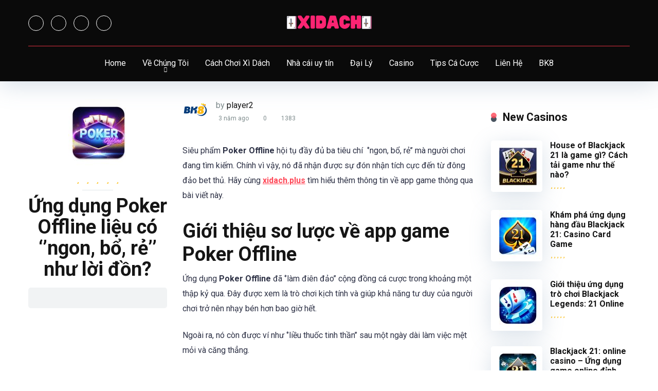

--- FILE ---
content_type: text/html; charset=UTF-8
request_url: https://xidach.plus/casino/poker-offline/
body_size: 29862
content:
<!DOCTYPE html>
<html lang="vi" prefix="og: https://ogp.me/ns#">
<head>
	<!-- Google tag (gtag.js) -->
<script async src="https://www.googletagmanager.com/gtag/js?id=G-YWK3CBZS3T"></script>
<script>
  window.dataLayer = window.dataLayer || [];
  function gtag(){dataLayer.push(arguments);}
  gtag('js', new Date());

  gtag('config', 'G-YWK3CBZS3T');
</script>
	<meta name="google-site-verification" content="3srD6lwzvKz50wDb7A3jWD-Nn-duffVgFgxNedtigKQ" />
    <meta charset="UTF-8" />
    <meta http-equiv="X-UA-Compatible" content="IE=edge" />
    <meta name="viewport" id="viewport" content="width=device-width, initial-scale=1.0, maximum-scale=5.0, minimum-scale=1.0, user-scalable=yes" />
	
<!-- Tối ưu hóa công cụ tìm kiếm bởi Rank Math - https://rankmath.com/ -->
<title>Ứng dụng Poker Offline liệu có ‘’ngon, bổ, rẻ’’ như lời đồn?</title>
<meta name="description" content="Siêu phẩm Poker Offline hội tụ đầy đủ 3 tiêu chí vàng mà người chơi đang tìm kiếm, nhận được sự đón nhận tích cực đến từ các bet thủ"/>
<meta name="robots" content="index, follow, max-snippet:-1, max-video-preview:-1, max-image-preview:large"/>
<link rel="canonical" href="https://xidach.plus/casino/poker-offline/" />
<meta property="og:locale" content="vi_VN" />
<meta property="og:type" content="article" />
<meta property="og:title" content="Ứng dụng Poker Offline liệu có ‘’ngon, bổ, rẻ’’ như lời đồn?" />
<meta property="og:description" content="Siêu phẩm Poker Offline hội tụ đầy đủ 3 tiêu chí vàng mà người chơi đang tìm kiếm, nhận được sự đón nhận tích cực đến từ các bet thủ" />
<meta property="og:url" content="https://xidach.plus/casino/poker-offline/" />
<meta property="og:site_name" content="xidach.plus" />
<meta property="og:updated_time" content="2023-10-23T07:24:20+00:00" />
<meta property="og:image" content="https://xidach.plus/wp-content/uploads/2023/03/ung-dung-poker-offline-lieu-co-ngon-bo-re-nhu-loi-don.jpg" />
<meta property="og:image:secure_url" content="https://xidach.plus/wp-content/uploads/2023/03/ung-dung-poker-offline-lieu-co-ngon-bo-re-nhu-loi-don.jpg" />
<meta property="og:image:width" content="800" />
<meta property="og:image:height" content="449" />
<meta property="og:image:alt" content="Poker Offline" />
<meta property="og:image:type" content="image/jpeg" />
<meta name="twitter:card" content="summary_large_image" />
<meta name="twitter:title" content="Ứng dụng Poker Offline liệu có ‘’ngon, bổ, rẻ’’ như lời đồn?" />
<meta name="twitter:description" content="Siêu phẩm Poker Offline hội tụ đầy đủ 3 tiêu chí vàng mà người chơi đang tìm kiếm, nhận được sự đón nhận tích cực đến từ các bet thủ" />
<meta name="twitter:image" content="https://xidach.plus/wp-content/uploads/2023/03/ung-dung-poker-offline-lieu-co-ngon-bo-re-nhu-loi-don.jpg" />
<!-- /Plugin SEO WordPress Rank Math -->

<link rel='dns-prefetch' href='//kit.fontawesome.com' />
<link rel='dns-prefetch' href='//fonts.googleapis.com' />
<link rel="alternate" type="application/rss+xml" title="Dòng thông tin Xì Dách Plus &raquo;" href="https://xidach.plus/feed/" />
<link rel="alternate" type="application/rss+xml" title="Xì Dách Plus &raquo; Dòng bình luận" href="https://xidach.plus/comments/feed/" />
<link rel="alternate" type="application/rss+xml" title="Xì Dách Plus &raquo; Ứng dụng Poker Offline liệu có ‘’ngon, bổ, rẻ’’ như lời đồn? Dòng bình luận" href="https://xidach.plus/casino/poker-offline/feed/" />
<link rel="alternate" title="oNhúng (JSON)" type="application/json+oembed" href="https://xidach.plus/wp-json/oembed/1.0/embed?url=https%3A%2F%2Fxidach.plus%2Fcasino%2Fpoker-offline%2F" />
<link rel="alternate" title="oNhúng (XML)" type="text/xml+oembed" href="https://xidach.plus/wp-json/oembed/1.0/embed?url=https%3A%2F%2Fxidach.plus%2Fcasino%2Fpoker-offline%2F&#038;format=xml" />
<style id='wp-img-auto-sizes-contain-inline-css' type='text/css'>
img:is([sizes=auto i],[sizes^="auto," i]){contain-intrinsic-size:3000px 1500px}
/*# sourceURL=wp-img-auto-sizes-contain-inline-css */
</style>

<style id='wp-emoji-styles-inline-css' type='text/css'>

	img.wp-smiley, img.emoji {
		display: inline !important;
		border: none !important;
		box-shadow: none !important;
		height: 1em !important;
		width: 1em !important;
		margin: 0 0.07em !important;
		vertical-align: -0.1em !important;
		background: none !important;
		padding: 0 !important;
	}
/*# sourceURL=wp-emoji-styles-inline-css */
</style>
<link rel='stylesheet' id='wp-block-library-css' href='https://xidach.plus/wp-includes/css/dist/block-library/style.min.css?ver=6.9' type='text/css' media='all' />
<style id='wp-block-heading-inline-css' type='text/css'>
h1:where(.wp-block-heading).has-background,h2:where(.wp-block-heading).has-background,h3:where(.wp-block-heading).has-background,h4:where(.wp-block-heading).has-background,h5:where(.wp-block-heading).has-background,h6:where(.wp-block-heading).has-background{padding:1.25em 2.375em}h1.has-text-align-left[style*=writing-mode]:where([style*=vertical-lr]),h1.has-text-align-right[style*=writing-mode]:where([style*=vertical-rl]),h2.has-text-align-left[style*=writing-mode]:where([style*=vertical-lr]),h2.has-text-align-right[style*=writing-mode]:where([style*=vertical-rl]),h3.has-text-align-left[style*=writing-mode]:where([style*=vertical-lr]),h3.has-text-align-right[style*=writing-mode]:where([style*=vertical-rl]),h4.has-text-align-left[style*=writing-mode]:where([style*=vertical-lr]),h4.has-text-align-right[style*=writing-mode]:where([style*=vertical-rl]),h5.has-text-align-left[style*=writing-mode]:where([style*=vertical-lr]),h5.has-text-align-right[style*=writing-mode]:where([style*=vertical-rl]),h6.has-text-align-left[style*=writing-mode]:where([style*=vertical-lr]),h6.has-text-align-right[style*=writing-mode]:where([style*=vertical-rl]){rotate:180deg}
/*# sourceURL=https://xidach.plus/wp-includes/blocks/heading/style.min.css */
</style>
<style id='wp-block-image-inline-css' type='text/css'>
.wp-block-image>a,.wp-block-image>figure>a{display:inline-block}.wp-block-image img{box-sizing:border-box;height:auto;max-width:100%;vertical-align:bottom}@media not (prefers-reduced-motion){.wp-block-image img.hide{visibility:hidden}.wp-block-image img.show{animation:show-content-image .4s}}.wp-block-image[style*=border-radius] img,.wp-block-image[style*=border-radius]>a{border-radius:inherit}.wp-block-image.has-custom-border img{box-sizing:border-box}.wp-block-image.aligncenter{text-align:center}.wp-block-image.alignfull>a,.wp-block-image.alignwide>a{width:100%}.wp-block-image.alignfull img,.wp-block-image.alignwide img{height:auto;width:100%}.wp-block-image .aligncenter,.wp-block-image .alignleft,.wp-block-image .alignright,.wp-block-image.aligncenter,.wp-block-image.alignleft,.wp-block-image.alignright{display:table}.wp-block-image .aligncenter>figcaption,.wp-block-image .alignleft>figcaption,.wp-block-image .alignright>figcaption,.wp-block-image.aligncenter>figcaption,.wp-block-image.alignleft>figcaption,.wp-block-image.alignright>figcaption{caption-side:bottom;display:table-caption}.wp-block-image .alignleft{float:left;margin:.5em 1em .5em 0}.wp-block-image .alignright{float:right;margin:.5em 0 .5em 1em}.wp-block-image .aligncenter{margin-left:auto;margin-right:auto}.wp-block-image :where(figcaption){margin-bottom:1em;margin-top:.5em}.wp-block-image.is-style-circle-mask img{border-radius:9999px}@supports ((-webkit-mask-image:none) or (mask-image:none)) or (-webkit-mask-image:none){.wp-block-image.is-style-circle-mask img{border-radius:0;-webkit-mask-image:url('data:image/svg+xml;utf8,<svg viewBox="0 0 100 100" xmlns="http://www.w3.org/2000/svg"><circle cx="50" cy="50" r="50"/></svg>');mask-image:url('data:image/svg+xml;utf8,<svg viewBox="0 0 100 100" xmlns="http://www.w3.org/2000/svg"><circle cx="50" cy="50" r="50"/></svg>');mask-mode:alpha;-webkit-mask-position:center;mask-position:center;-webkit-mask-repeat:no-repeat;mask-repeat:no-repeat;-webkit-mask-size:contain;mask-size:contain}}:root :where(.wp-block-image.is-style-rounded img,.wp-block-image .is-style-rounded img){border-radius:9999px}.wp-block-image figure{margin:0}.wp-lightbox-container{display:flex;flex-direction:column;position:relative}.wp-lightbox-container img{cursor:zoom-in}.wp-lightbox-container img:hover+button{opacity:1}.wp-lightbox-container button{align-items:center;backdrop-filter:blur(16px) saturate(180%);background-color:#5a5a5a40;border:none;border-radius:4px;cursor:zoom-in;display:flex;height:20px;justify-content:center;opacity:0;padding:0;position:absolute;right:16px;text-align:center;top:16px;width:20px;z-index:100}@media not (prefers-reduced-motion){.wp-lightbox-container button{transition:opacity .2s ease}}.wp-lightbox-container button:focus-visible{outline:3px auto #5a5a5a40;outline:3px auto -webkit-focus-ring-color;outline-offset:3px}.wp-lightbox-container button:hover{cursor:pointer;opacity:1}.wp-lightbox-container button:focus{opacity:1}.wp-lightbox-container button:focus,.wp-lightbox-container button:hover,.wp-lightbox-container button:not(:hover):not(:active):not(.has-background){background-color:#5a5a5a40;border:none}.wp-lightbox-overlay{box-sizing:border-box;cursor:zoom-out;height:100vh;left:0;overflow:hidden;position:fixed;top:0;visibility:hidden;width:100%;z-index:100000}.wp-lightbox-overlay .close-button{align-items:center;cursor:pointer;display:flex;justify-content:center;min-height:40px;min-width:40px;padding:0;position:absolute;right:calc(env(safe-area-inset-right) + 16px);top:calc(env(safe-area-inset-top) + 16px);z-index:5000000}.wp-lightbox-overlay .close-button:focus,.wp-lightbox-overlay .close-button:hover,.wp-lightbox-overlay .close-button:not(:hover):not(:active):not(.has-background){background:none;border:none}.wp-lightbox-overlay .lightbox-image-container{height:var(--wp--lightbox-container-height);left:50%;overflow:hidden;position:absolute;top:50%;transform:translate(-50%,-50%);transform-origin:top left;width:var(--wp--lightbox-container-width);z-index:9999999999}.wp-lightbox-overlay .wp-block-image{align-items:center;box-sizing:border-box;display:flex;height:100%;justify-content:center;margin:0;position:relative;transform-origin:0 0;width:100%;z-index:3000000}.wp-lightbox-overlay .wp-block-image img{height:var(--wp--lightbox-image-height);min-height:var(--wp--lightbox-image-height);min-width:var(--wp--lightbox-image-width);width:var(--wp--lightbox-image-width)}.wp-lightbox-overlay .wp-block-image figcaption{display:none}.wp-lightbox-overlay button{background:none;border:none}.wp-lightbox-overlay .scrim{background-color:#fff;height:100%;opacity:.9;position:absolute;width:100%;z-index:2000000}.wp-lightbox-overlay.active{visibility:visible}@media not (prefers-reduced-motion){.wp-lightbox-overlay.active{animation:turn-on-visibility .25s both}.wp-lightbox-overlay.active img{animation:turn-on-visibility .35s both}.wp-lightbox-overlay.show-closing-animation:not(.active){animation:turn-off-visibility .35s both}.wp-lightbox-overlay.show-closing-animation:not(.active) img{animation:turn-off-visibility .25s both}.wp-lightbox-overlay.zoom.active{animation:none;opacity:1;visibility:visible}.wp-lightbox-overlay.zoom.active .lightbox-image-container{animation:lightbox-zoom-in .4s}.wp-lightbox-overlay.zoom.active .lightbox-image-container img{animation:none}.wp-lightbox-overlay.zoom.active .scrim{animation:turn-on-visibility .4s forwards}.wp-lightbox-overlay.zoom.show-closing-animation:not(.active){animation:none}.wp-lightbox-overlay.zoom.show-closing-animation:not(.active) .lightbox-image-container{animation:lightbox-zoom-out .4s}.wp-lightbox-overlay.zoom.show-closing-animation:not(.active) .lightbox-image-container img{animation:none}.wp-lightbox-overlay.zoom.show-closing-animation:not(.active) .scrim{animation:turn-off-visibility .4s forwards}}@keyframes show-content-image{0%{visibility:hidden}99%{visibility:hidden}to{visibility:visible}}@keyframes turn-on-visibility{0%{opacity:0}to{opacity:1}}@keyframes turn-off-visibility{0%{opacity:1;visibility:visible}99%{opacity:0;visibility:visible}to{opacity:0;visibility:hidden}}@keyframes lightbox-zoom-in{0%{transform:translate(calc((-100vw + var(--wp--lightbox-scrollbar-width))/2 + var(--wp--lightbox-initial-left-position)),calc(-50vh + var(--wp--lightbox-initial-top-position))) scale(var(--wp--lightbox-scale))}to{transform:translate(-50%,-50%) scale(1)}}@keyframes lightbox-zoom-out{0%{transform:translate(-50%,-50%) scale(1);visibility:visible}99%{visibility:visible}to{transform:translate(calc((-100vw + var(--wp--lightbox-scrollbar-width))/2 + var(--wp--lightbox-initial-left-position)),calc(-50vh + var(--wp--lightbox-initial-top-position))) scale(var(--wp--lightbox-scale));visibility:hidden}}
/*# sourceURL=https://xidach.plus/wp-includes/blocks/image/style.min.css */
</style>
<style id='wp-block-list-inline-css' type='text/css'>
ol,ul{box-sizing:border-box}:root :where(.wp-block-list.has-background){padding:1.25em 2.375em}
/*# sourceURL=https://xidach.plus/wp-includes/blocks/list/style.min.css */
</style>
<style id='wp-block-buttons-inline-css' type='text/css'>
.wp-block-buttons{box-sizing:border-box}.wp-block-buttons.is-vertical{flex-direction:column}.wp-block-buttons.is-vertical>.wp-block-button:last-child{margin-bottom:0}.wp-block-buttons>.wp-block-button{display:inline-block;margin:0}.wp-block-buttons.is-content-justification-left{justify-content:flex-start}.wp-block-buttons.is-content-justification-left.is-vertical{align-items:flex-start}.wp-block-buttons.is-content-justification-center{justify-content:center}.wp-block-buttons.is-content-justification-center.is-vertical{align-items:center}.wp-block-buttons.is-content-justification-right{justify-content:flex-end}.wp-block-buttons.is-content-justification-right.is-vertical{align-items:flex-end}.wp-block-buttons.is-content-justification-space-between{justify-content:space-between}.wp-block-buttons.aligncenter{text-align:center}.wp-block-buttons:not(.is-content-justification-space-between,.is-content-justification-right,.is-content-justification-left,.is-content-justification-center) .wp-block-button.aligncenter{margin-left:auto;margin-right:auto;width:100%}.wp-block-buttons[style*=text-decoration] .wp-block-button,.wp-block-buttons[style*=text-decoration] .wp-block-button__link{text-decoration:inherit}.wp-block-buttons.has-custom-font-size .wp-block-button__link{font-size:inherit}.wp-block-buttons .wp-block-button__link{width:100%}.wp-block-button.aligncenter{text-align:center}
/*# sourceURL=https://xidach.plus/wp-includes/blocks/buttons/style.min.css */
</style>
<style id='wp-block-embed-inline-css' type='text/css'>
.wp-block-embed.alignleft,.wp-block-embed.alignright,.wp-block[data-align=left]>[data-type="core/embed"],.wp-block[data-align=right]>[data-type="core/embed"]{max-width:360px;width:100%}.wp-block-embed.alignleft .wp-block-embed__wrapper,.wp-block-embed.alignright .wp-block-embed__wrapper,.wp-block[data-align=left]>[data-type="core/embed"] .wp-block-embed__wrapper,.wp-block[data-align=right]>[data-type="core/embed"] .wp-block-embed__wrapper{min-width:280px}.wp-block-cover .wp-block-embed{min-height:240px;min-width:320px}.wp-block-embed{overflow-wrap:break-word}.wp-block-embed :where(figcaption){margin-bottom:1em;margin-top:.5em}.wp-block-embed iframe{max-width:100%}.wp-block-embed__wrapper{position:relative}.wp-embed-responsive .wp-has-aspect-ratio .wp-block-embed__wrapper:before{content:"";display:block;padding-top:50%}.wp-embed-responsive .wp-has-aspect-ratio iframe{bottom:0;height:100%;left:0;position:absolute;right:0;top:0;width:100%}.wp-embed-responsive .wp-embed-aspect-21-9 .wp-block-embed__wrapper:before{padding-top:42.85%}.wp-embed-responsive .wp-embed-aspect-18-9 .wp-block-embed__wrapper:before{padding-top:50%}.wp-embed-responsive .wp-embed-aspect-16-9 .wp-block-embed__wrapper:before{padding-top:56.25%}.wp-embed-responsive .wp-embed-aspect-4-3 .wp-block-embed__wrapper:before{padding-top:75%}.wp-embed-responsive .wp-embed-aspect-1-1 .wp-block-embed__wrapper:before{padding-top:100%}.wp-embed-responsive .wp-embed-aspect-9-16 .wp-block-embed__wrapper:before{padding-top:177.77%}.wp-embed-responsive .wp-embed-aspect-1-2 .wp-block-embed__wrapper:before{padding-top:200%}
/*# sourceURL=https://xidach.plus/wp-includes/blocks/embed/style.min.css */
</style>
<style id='wp-block-paragraph-inline-css' type='text/css'>
.is-small-text{font-size:.875em}.is-regular-text{font-size:1em}.is-large-text{font-size:2.25em}.is-larger-text{font-size:3em}.has-drop-cap:not(:focus):first-letter{float:left;font-size:8.4em;font-style:normal;font-weight:100;line-height:.68;margin:.05em .1em 0 0;text-transform:uppercase}body.rtl .has-drop-cap:not(:focus):first-letter{float:none;margin-left:.1em}p.has-drop-cap.has-background{overflow:hidden}:root :where(p.has-background){padding:1.25em 2.375em}:where(p.has-text-color:not(.has-link-color)) a{color:inherit}p.has-text-align-left[style*="writing-mode:vertical-lr"],p.has-text-align-right[style*="writing-mode:vertical-rl"]{rotate:180deg}
/*# sourceURL=https://xidach.plus/wp-includes/blocks/paragraph/style.min.css */
</style>
<style id='wp-block-separator-inline-css' type='text/css'>
@charset "UTF-8";.wp-block-separator{border:none;border-top:2px solid}:root :where(.wp-block-separator.is-style-dots){height:auto;line-height:1;text-align:center}:root :where(.wp-block-separator.is-style-dots):before{color:currentColor;content:"···";font-family:serif;font-size:1.5em;letter-spacing:2em;padding-left:2em}.wp-block-separator.is-style-dots{background:none!important;border:none!important}
/*# sourceURL=https://xidach.plus/wp-includes/blocks/separator/style.min.css */
</style>
<style id='wp-block-social-links-inline-css' type='text/css'>
.wp-block-social-links{background:none;box-sizing:border-box;margin-left:0;padding-left:0;padding-right:0;text-indent:0}.wp-block-social-links .wp-social-link a,.wp-block-social-links .wp-social-link a:hover{border-bottom:0;box-shadow:none;text-decoration:none}.wp-block-social-links .wp-social-link svg{height:1em;width:1em}.wp-block-social-links .wp-social-link span:not(.screen-reader-text){font-size:.65em;margin-left:.5em;margin-right:.5em}.wp-block-social-links.has-small-icon-size{font-size:16px}.wp-block-social-links,.wp-block-social-links.has-normal-icon-size{font-size:24px}.wp-block-social-links.has-large-icon-size{font-size:36px}.wp-block-social-links.has-huge-icon-size{font-size:48px}.wp-block-social-links.aligncenter{display:flex;justify-content:center}.wp-block-social-links.alignright{justify-content:flex-end}.wp-block-social-link{border-radius:9999px;display:block}@media not (prefers-reduced-motion){.wp-block-social-link{transition:transform .1s ease}}.wp-block-social-link{height:auto}.wp-block-social-link a{align-items:center;display:flex;line-height:0}.wp-block-social-link:hover{transform:scale(1.1)}.wp-block-social-links .wp-block-social-link.wp-social-link{display:inline-block;margin:0;padding:0}.wp-block-social-links .wp-block-social-link.wp-social-link .wp-block-social-link-anchor,.wp-block-social-links .wp-block-social-link.wp-social-link .wp-block-social-link-anchor svg,.wp-block-social-links .wp-block-social-link.wp-social-link .wp-block-social-link-anchor:active,.wp-block-social-links .wp-block-social-link.wp-social-link .wp-block-social-link-anchor:hover,.wp-block-social-links .wp-block-social-link.wp-social-link .wp-block-social-link-anchor:visited{color:currentColor;fill:currentColor}:where(.wp-block-social-links:not(.is-style-logos-only)) .wp-social-link{background-color:#f0f0f0;color:#444}:where(.wp-block-social-links:not(.is-style-logos-only)) .wp-social-link-amazon{background-color:#f90;color:#fff}:where(.wp-block-social-links:not(.is-style-logos-only)) .wp-social-link-bandcamp{background-color:#1ea0c3;color:#fff}:where(.wp-block-social-links:not(.is-style-logos-only)) .wp-social-link-behance{background-color:#0757fe;color:#fff}:where(.wp-block-social-links:not(.is-style-logos-only)) .wp-social-link-bluesky{background-color:#0a7aff;color:#fff}:where(.wp-block-social-links:not(.is-style-logos-only)) .wp-social-link-codepen{background-color:#1e1f26;color:#fff}:where(.wp-block-social-links:not(.is-style-logos-only)) .wp-social-link-deviantart{background-color:#02e49b;color:#fff}:where(.wp-block-social-links:not(.is-style-logos-only)) .wp-social-link-discord{background-color:#5865f2;color:#fff}:where(.wp-block-social-links:not(.is-style-logos-only)) .wp-social-link-dribbble{background-color:#e94c89;color:#fff}:where(.wp-block-social-links:not(.is-style-logos-only)) .wp-social-link-dropbox{background-color:#4280ff;color:#fff}:where(.wp-block-social-links:not(.is-style-logos-only)) .wp-social-link-etsy{background-color:#f45800;color:#fff}:where(.wp-block-social-links:not(.is-style-logos-only)) .wp-social-link-facebook{background-color:#0866ff;color:#fff}:where(.wp-block-social-links:not(.is-style-logos-only)) .wp-social-link-fivehundredpx{background-color:#000;color:#fff}:where(.wp-block-social-links:not(.is-style-logos-only)) .wp-social-link-flickr{background-color:#0461dd;color:#fff}:where(.wp-block-social-links:not(.is-style-logos-only)) .wp-social-link-foursquare{background-color:#e65678;color:#fff}:where(.wp-block-social-links:not(.is-style-logos-only)) .wp-social-link-github{background-color:#24292d;color:#fff}:where(.wp-block-social-links:not(.is-style-logos-only)) .wp-social-link-goodreads{background-color:#eceadd;color:#382110}:where(.wp-block-social-links:not(.is-style-logos-only)) .wp-social-link-google{background-color:#ea4434;color:#fff}:where(.wp-block-social-links:not(.is-style-logos-only)) .wp-social-link-gravatar{background-color:#1d4fc4;color:#fff}:where(.wp-block-social-links:not(.is-style-logos-only)) .wp-social-link-instagram{background-color:#f00075;color:#fff}:where(.wp-block-social-links:not(.is-style-logos-only)) .wp-social-link-lastfm{background-color:#e21b24;color:#fff}:where(.wp-block-social-links:not(.is-style-logos-only)) .wp-social-link-linkedin{background-color:#0d66c2;color:#fff}:where(.wp-block-social-links:not(.is-style-logos-only)) .wp-social-link-mastodon{background-color:#3288d4;color:#fff}:where(.wp-block-social-links:not(.is-style-logos-only)) .wp-social-link-medium{background-color:#000;color:#fff}:where(.wp-block-social-links:not(.is-style-logos-only)) .wp-social-link-meetup{background-color:#f6405f;color:#fff}:where(.wp-block-social-links:not(.is-style-logos-only)) .wp-social-link-patreon{background-color:#000;color:#fff}:where(.wp-block-social-links:not(.is-style-logos-only)) .wp-social-link-pinterest{background-color:#e60122;color:#fff}:where(.wp-block-social-links:not(.is-style-logos-only)) .wp-social-link-pocket{background-color:#ef4155;color:#fff}:where(.wp-block-social-links:not(.is-style-logos-only)) .wp-social-link-reddit{background-color:#ff4500;color:#fff}:where(.wp-block-social-links:not(.is-style-logos-only)) .wp-social-link-skype{background-color:#0478d7;color:#fff}:where(.wp-block-social-links:not(.is-style-logos-only)) .wp-social-link-snapchat{background-color:#fefc00;color:#fff;stroke:#000}:where(.wp-block-social-links:not(.is-style-logos-only)) .wp-social-link-soundcloud{background-color:#ff5600;color:#fff}:where(.wp-block-social-links:not(.is-style-logos-only)) .wp-social-link-spotify{background-color:#1bd760;color:#fff}:where(.wp-block-social-links:not(.is-style-logos-only)) .wp-social-link-telegram{background-color:#2aabee;color:#fff}:where(.wp-block-social-links:not(.is-style-logos-only)) .wp-social-link-threads{background-color:#000;color:#fff}:where(.wp-block-social-links:not(.is-style-logos-only)) .wp-social-link-tiktok{background-color:#000;color:#fff}:where(.wp-block-social-links:not(.is-style-logos-only)) .wp-social-link-tumblr{background-color:#011835;color:#fff}:where(.wp-block-social-links:not(.is-style-logos-only)) .wp-social-link-twitch{background-color:#6440a4;color:#fff}:where(.wp-block-social-links:not(.is-style-logos-only)) .wp-social-link-twitter{background-color:#1da1f2;color:#fff}:where(.wp-block-social-links:not(.is-style-logos-only)) .wp-social-link-vimeo{background-color:#1eb7ea;color:#fff}:where(.wp-block-social-links:not(.is-style-logos-only)) .wp-social-link-vk{background-color:#4680c2;color:#fff}:where(.wp-block-social-links:not(.is-style-logos-only)) .wp-social-link-wordpress{background-color:#3499cd;color:#fff}:where(.wp-block-social-links:not(.is-style-logos-only)) .wp-social-link-whatsapp{background-color:#25d366;color:#fff}:where(.wp-block-social-links:not(.is-style-logos-only)) .wp-social-link-x{background-color:#000;color:#fff}:where(.wp-block-social-links:not(.is-style-logos-only)) .wp-social-link-yelp{background-color:#d32422;color:#fff}:where(.wp-block-social-links:not(.is-style-logos-only)) .wp-social-link-youtube{background-color:red;color:#fff}:where(.wp-block-social-links.is-style-logos-only) .wp-social-link{background:none}:where(.wp-block-social-links.is-style-logos-only) .wp-social-link svg{height:1.25em;width:1.25em}:where(.wp-block-social-links.is-style-logos-only) .wp-social-link-amazon{color:#f90}:where(.wp-block-social-links.is-style-logos-only) .wp-social-link-bandcamp{color:#1ea0c3}:where(.wp-block-social-links.is-style-logos-only) .wp-social-link-behance{color:#0757fe}:where(.wp-block-social-links.is-style-logos-only) .wp-social-link-bluesky{color:#0a7aff}:where(.wp-block-social-links.is-style-logos-only) .wp-social-link-codepen{color:#1e1f26}:where(.wp-block-social-links.is-style-logos-only) .wp-social-link-deviantart{color:#02e49b}:where(.wp-block-social-links.is-style-logos-only) .wp-social-link-discord{color:#5865f2}:where(.wp-block-social-links.is-style-logos-only) .wp-social-link-dribbble{color:#e94c89}:where(.wp-block-social-links.is-style-logos-only) .wp-social-link-dropbox{color:#4280ff}:where(.wp-block-social-links.is-style-logos-only) .wp-social-link-etsy{color:#f45800}:where(.wp-block-social-links.is-style-logos-only) .wp-social-link-facebook{color:#0866ff}:where(.wp-block-social-links.is-style-logos-only) .wp-social-link-fivehundredpx{color:#000}:where(.wp-block-social-links.is-style-logos-only) .wp-social-link-flickr{color:#0461dd}:where(.wp-block-social-links.is-style-logos-only) .wp-social-link-foursquare{color:#e65678}:where(.wp-block-social-links.is-style-logos-only) .wp-social-link-github{color:#24292d}:where(.wp-block-social-links.is-style-logos-only) .wp-social-link-goodreads{color:#382110}:where(.wp-block-social-links.is-style-logos-only) .wp-social-link-google{color:#ea4434}:where(.wp-block-social-links.is-style-logos-only) .wp-social-link-gravatar{color:#1d4fc4}:where(.wp-block-social-links.is-style-logos-only) .wp-social-link-instagram{color:#f00075}:where(.wp-block-social-links.is-style-logos-only) .wp-social-link-lastfm{color:#e21b24}:where(.wp-block-social-links.is-style-logos-only) .wp-social-link-linkedin{color:#0d66c2}:where(.wp-block-social-links.is-style-logos-only) .wp-social-link-mastodon{color:#3288d4}:where(.wp-block-social-links.is-style-logos-only) .wp-social-link-medium{color:#000}:where(.wp-block-social-links.is-style-logos-only) .wp-social-link-meetup{color:#f6405f}:where(.wp-block-social-links.is-style-logos-only) .wp-social-link-patreon{color:#000}:where(.wp-block-social-links.is-style-logos-only) .wp-social-link-pinterest{color:#e60122}:where(.wp-block-social-links.is-style-logos-only) .wp-social-link-pocket{color:#ef4155}:where(.wp-block-social-links.is-style-logos-only) .wp-social-link-reddit{color:#ff4500}:where(.wp-block-social-links.is-style-logos-only) .wp-social-link-skype{color:#0478d7}:where(.wp-block-social-links.is-style-logos-only) .wp-social-link-snapchat{color:#fff;stroke:#000}:where(.wp-block-social-links.is-style-logos-only) .wp-social-link-soundcloud{color:#ff5600}:where(.wp-block-social-links.is-style-logos-only) .wp-social-link-spotify{color:#1bd760}:where(.wp-block-social-links.is-style-logos-only) .wp-social-link-telegram{color:#2aabee}:where(.wp-block-social-links.is-style-logos-only) .wp-social-link-threads{color:#000}:where(.wp-block-social-links.is-style-logos-only) .wp-social-link-tiktok{color:#000}:where(.wp-block-social-links.is-style-logos-only) .wp-social-link-tumblr{color:#011835}:where(.wp-block-social-links.is-style-logos-only) .wp-social-link-twitch{color:#6440a4}:where(.wp-block-social-links.is-style-logos-only) .wp-social-link-twitter{color:#1da1f2}:where(.wp-block-social-links.is-style-logos-only) .wp-social-link-vimeo{color:#1eb7ea}:where(.wp-block-social-links.is-style-logos-only) .wp-social-link-vk{color:#4680c2}:where(.wp-block-social-links.is-style-logos-only) .wp-social-link-whatsapp{color:#25d366}:where(.wp-block-social-links.is-style-logos-only) .wp-social-link-wordpress{color:#3499cd}:where(.wp-block-social-links.is-style-logos-only) .wp-social-link-x{color:#000}:where(.wp-block-social-links.is-style-logos-only) .wp-social-link-yelp{color:#d32422}:where(.wp-block-social-links.is-style-logos-only) .wp-social-link-youtube{color:red}.wp-block-social-links.is-style-pill-shape .wp-social-link{width:auto}:root :where(.wp-block-social-links .wp-social-link a){padding:.25em}:root :where(.wp-block-social-links.is-style-logos-only .wp-social-link a){padding:0}:root :where(.wp-block-social-links.is-style-pill-shape .wp-social-link a){padding-left:.6666666667em;padding-right:.6666666667em}.wp-block-social-links:not(.has-icon-color):not(.has-icon-background-color) .wp-social-link-snapchat .wp-block-social-link-label{color:#000}
/*# sourceURL=https://xidach.plus/wp-includes/blocks/social-links/style.min.css */
</style>
<style id='global-styles-inline-css' type='text/css'>
:root{--wp--preset--aspect-ratio--square: 1;--wp--preset--aspect-ratio--4-3: 4/3;--wp--preset--aspect-ratio--3-4: 3/4;--wp--preset--aspect-ratio--3-2: 3/2;--wp--preset--aspect-ratio--2-3: 2/3;--wp--preset--aspect-ratio--16-9: 16/9;--wp--preset--aspect-ratio--9-16: 9/16;--wp--preset--color--black: #000000;--wp--preset--color--cyan-bluish-gray: #abb8c3;--wp--preset--color--white: #ffffff;--wp--preset--color--pale-pink: #f78da7;--wp--preset--color--vivid-red: #cf2e2e;--wp--preset--color--luminous-vivid-orange: #ff6900;--wp--preset--color--luminous-vivid-amber: #fcb900;--wp--preset--color--light-green-cyan: #7bdcb5;--wp--preset--color--vivid-green-cyan: #00d084;--wp--preset--color--pale-cyan-blue: #8ed1fc;--wp--preset--color--vivid-cyan-blue: #0693e3;--wp--preset--color--vivid-purple: #9b51e0;--wp--preset--color--mercury-main: #485460;--wp--preset--color--mercury-second: #ff4757;--wp--preset--color--mercury-white: #fff;--wp--preset--color--mercury-gray: #263238;--wp--preset--color--mercury-emerald: #2edd6c;--wp--preset--color--mercury-alizarin: #e74c3c;--wp--preset--color--mercury-wisteria: #8e44ad;--wp--preset--color--mercury-peter-river: #3498db;--wp--preset--color--mercury-clouds: #ecf0f1;--wp--preset--gradient--vivid-cyan-blue-to-vivid-purple: linear-gradient(135deg,rgb(6,147,227) 0%,rgb(155,81,224) 100%);--wp--preset--gradient--light-green-cyan-to-vivid-green-cyan: linear-gradient(135deg,rgb(122,220,180) 0%,rgb(0,208,130) 100%);--wp--preset--gradient--luminous-vivid-amber-to-luminous-vivid-orange: linear-gradient(135deg,rgb(252,185,0) 0%,rgb(255,105,0) 100%);--wp--preset--gradient--luminous-vivid-orange-to-vivid-red: linear-gradient(135deg,rgb(255,105,0) 0%,rgb(207,46,46) 100%);--wp--preset--gradient--very-light-gray-to-cyan-bluish-gray: linear-gradient(135deg,rgb(238,238,238) 0%,rgb(169,184,195) 100%);--wp--preset--gradient--cool-to-warm-spectrum: linear-gradient(135deg,rgb(74,234,220) 0%,rgb(151,120,209) 20%,rgb(207,42,186) 40%,rgb(238,44,130) 60%,rgb(251,105,98) 80%,rgb(254,248,76) 100%);--wp--preset--gradient--blush-light-purple: linear-gradient(135deg,rgb(255,206,236) 0%,rgb(152,150,240) 100%);--wp--preset--gradient--blush-bordeaux: linear-gradient(135deg,rgb(254,205,165) 0%,rgb(254,45,45) 50%,rgb(107,0,62) 100%);--wp--preset--gradient--luminous-dusk: linear-gradient(135deg,rgb(255,203,112) 0%,rgb(199,81,192) 50%,rgb(65,88,208) 100%);--wp--preset--gradient--pale-ocean: linear-gradient(135deg,rgb(255,245,203) 0%,rgb(182,227,212) 50%,rgb(51,167,181) 100%);--wp--preset--gradient--electric-grass: linear-gradient(135deg,rgb(202,248,128) 0%,rgb(113,206,126) 100%);--wp--preset--gradient--midnight: linear-gradient(135deg,rgb(2,3,129) 0%,rgb(40,116,252) 100%);--wp--preset--font-size--small: 13px;--wp--preset--font-size--medium: 20px;--wp--preset--font-size--large: 36px;--wp--preset--font-size--x-large: 42px;--wp--preset--spacing--20: 0.44rem;--wp--preset--spacing--30: 0.67rem;--wp--preset--spacing--40: 1rem;--wp--preset--spacing--50: 1.5rem;--wp--preset--spacing--60: 2.25rem;--wp--preset--spacing--70: 3.38rem;--wp--preset--spacing--80: 5.06rem;--wp--preset--shadow--natural: 6px 6px 9px rgba(0, 0, 0, 0.2);--wp--preset--shadow--deep: 12px 12px 50px rgba(0, 0, 0, 0.4);--wp--preset--shadow--sharp: 6px 6px 0px rgba(0, 0, 0, 0.2);--wp--preset--shadow--outlined: 6px 6px 0px -3px rgb(255, 255, 255), 6px 6px rgb(0, 0, 0);--wp--preset--shadow--crisp: 6px 6px 0px rgb(0, 0, 0);}:where(.is-layout-flex){gap: 0.5em;}:where(.is-layout-grid){gap: 0.5em;}body .is-layout-flex{display: flex;}.is-layout-flex{flex-wrap: wrap;align-items: center;}.is-layout-flex > :is(*, div){margin: 0;}body .is-layout-grid{display: grid;}.is-layout-grid > :is(*, div){margin: 0;}:where(.wp-block-columns.is-layout-flex){gap: 2em;}:where(.wp-block-columns.is-layout-grid){gap: 2em;}:where(.wp-block-post-template.is-layout-flex){gap: 1.25em;}:where(.wp-block-post-template.is-layout-grid){gap: 1.25em;}.has-black-color{color: var(--wp--preset--color--black) !important;}.has-cyan-bluish-gray-color{color: var(--wp--preset--color--cyan-bluish-gray) !important;}.has-white-color{color: var(--wp--preset--color--white) !important;}.has-pale-pink-color{color: var(--wp--preset--color--pale-pink) !important;}.has-vivid-red-color{color: var(--wp--preset--color--vivid-red) !important;}.has-luminous-vivid-orange-color{color: var(--wp--preset--color--luminous-vivid-orange) !important;}.has-luminous-vivid-amber-color{color: var(--wp--preset--color--luminous-vivid-amber) !important;}.has-light-green-cyan-color{color: var(--wp--preset--color--light-green-cyan) !important;}.has-vivid-green-cyan-color{color: var(--wp--preset--color--vivid-green-cyan) !important;}.has-pale-cyan-blue-color{color: var(--wp--preset--color--pale-cyan-blue) !important;}.has-vivid-cyan-blue-color{color: var(--wp--preset--color--vivid-cyan-blue) !important;}.has-vivid-purple-color{color: var(--wp--preset--color--vivid-purple) !important;}.has-black-background-color{background-color: var(--wp--preset--color--black) !important;}.has-cyan-bluish-gray-background-color{background-color: var(--wp--preset--color--cyan-bluish-gray) !important;}.has-white-background-color{background-color: var(--wp--preset--color--white) !important;}.has-pale-pink-background-color{background-color: var(--wp--preset--color--pale-pink) !important;}.has-vivid-red-background-color{background-color: var(--wp--preset--color--vivid-red) !important;}.has-luminous-vivid-orange-background-color{background-color: var(--wp--preset--color--luminous-vivid-orange) !important;}.has-luminous-vivid-amber-background-color{background-color: var(--wp--preset--color--luminous-vivid-amber) !important;}.has-light-green-cyan-background-color{background-color: var(--wp--preset--color--light-green-cyan) !important;}.has-vivid-green-cyan-background-color{background-color: var(--wp--preset--color--vivid-green-cyan) !important;}.has-pale-cyan-blue-background-color{background-color: var(--wp--preset--color--pale-cyan-blue) !important;}.has-vivid-cyan-blue-background-color{background-color: var(--wp--preset--color--vivid-cyan-blue) !important;}.has-vivid-purple-background-color{background-color: var(--wp--preset--color--vivid-purple) !important;}.has-black-border-color{border-color: var(--wp--preset--color--black) !important;}.has-cyan-bluish-gray-border-color{border-color: var(--wp--preset--color--cyan-bluish-gray) !important;}.has-white-border-color{border-color: var(--wp--preset--color--white) !important;}.has-pale-pink-border-color{border-color: var(--wp--preset--color--pale-pink) !important;}.has-vivid-red-border-color{border-color: var(--wp--preset--color--vivid-red) !important;}.has-luminous-vivid-orange-border-color{border-color: var(--wp--preset--color--luminous-vivid-orange) !important;}.has-luminous-vivid-amber-border-color{border-color: var(--wp--preset--color--luminous-vivid-amber) !important;}.has-light-green-cyan-border-color{border-color: var(--wp--preset--color--light-green-cyan) !important;}.has-vivid-green-cyan-border-color{border-color: var(--wp--preset--color--vivid-green-cyan) !important;}.has-pale-cyan-blue-border-color{border-color: var(--wp--preset--color--pale-cyan-blue) !important;}.has-vivid-cyan-blue-border-color{border-color: var(--wp--preset--color--vivid-cyan-blue) !important;}.has-vivid-purple-border-color{border-color: var(--wp--preset--color--vivid-purple) !important;}.has-vivid-cyan-blue-to-vivid-purple-gradient-background{background: var(--wp--preset--gradient--vivid-cyan-blue-to-vivid-purple) !important;}.has-light-green-cyan-to-vivid-green-cyan-gradient-background{background: var(--wp--preset--gradient--light-green-cyan-to-vivid-green-cyan) !important;}.has-luminous-vivid-amber-to-luminous-vivid-orange-gradient-background{background: var(--wp--preset--gradient--luminous-vivid-amber-to-luminous-vivid-orange) !important;}.has-luminous-vivid-orange-to-vivid-red-gradient-background{background: var(--wp--preset--gradient--luminous-vivid-orange-to-vivid-red) !important;}.has-very-light-gray-to-cyan-bluish-gray-gradient-background{background: var(--wp--preset--gradient--very-light-gray-to-cyan-bluish-gray) !important;}.has-cool-to-warm-spectrum-gradient-background{background: var(--wp--preset--gradient--cool-to-warm-spectrum) !important;}.has-blush-light-purple-gradient-background{background: var(--wp--preset--gradient--blush-light-purple) !important;}.has-blush-bordeaux-gradient-background{background: var(--wp--preset--gradient--blush-bordeaux) !important;}.has-luminous-dusk-gradient-background{background: var(--wp--preset--gradient--luminous-dusk) !important;}.has-pale-ocean-gradient-background{background: var(--wp--preset--gradient--pale-ocean) !important;}.has-electric-grass-gradient-background{background: var(--wp--preset--gradient--electric-grass) !important;}.has-midnight-gradient-background{background: var(--wp--preset--gradient--midnight) !important;}.has-small-font-size{font-size: var(--wp--preset--font-size--small) !important;}.has-medium-font-size{font-size: var(--wp--preset--font-size--medium) !important;}.has-large-font-size{font-size: var(--wp--preset--font-size--large) !important;}.has-x-large-font-size{font-size: var(--wp--preset--font-size--x-large) !important;}
/*# sourceURL=global-styles-inline-css */
</style>
<style id='core-block-supports-inline-css' type='text/css'>
.wp-container-core-buttons-is-layout-16018d1d{justify-content:center;}.wp-container-core-social-links-is-layout-16018d1d{justify-content:center;}
/*# sourceURL=core-block-supports-inline-css */
</style>

<style id='classic-theme-styles-inline-css' type='text/css'>
/*! This file is auto-generated */
.wp-block-button__link{color:#fff;background-color:#32373c;border-radius:9999px;box-shadow:none;text-decoration:none;padding:calc(.667em + 2px) calc(1.333em + 2px);font-size:1.125em}.wp-block-file__button{background:#32373c;color:#fff;text-decoration:none}
/*# sourceURL=/wp-includes/css/classic-themes.min.css */
</style>
<link rel='stylesheet' id='aces-style-css' href='https://xidach.plus/wp-content/plugins/aces/css/aces-style.css?ver=3.0.2' type='text/css' media='all' />
<link rel='stylesheet' id='aces-media-css' href='https://xidach.plus/wp-content/plugins/aces/css/aces-media.css?ver=3.0.2' type='text/css' media='all' />
<link rel='stylesheet' id='mercury-googlefonts-css' href='//fonts.googleapis.com/css2?family=Roboto:wght@300;400;700;900&#038;display=swap' type='text/css' media='all' />
<link rel='stylesheet' id='owl-carousel-css' href='https://xidach.plus/wp-content/themes/mercury/css/owl.carousel.min.css?ver=2.3.4' type='text/css' media='all' />
<link rel='stylesheet' id='owl-carousel-animate-css' href='https://xidach.plus/wp-content/themes/mercury/css/animate.css?ver=2.3.4' type='text/css' media='all' />
<link rel='stylesheet' id='mercury-style-css' href='https://xidach.plus/wp-content/themes/mercury/style.css?ver=3.9.3' type='text/css' media='all' />
<style id='mercury-style-inline-css' type='text/css'>


/* Main Color */

.has-mercury-main-color,
.home-page .textwidget a:hover,
.space-header-2-top-soc a:hover,
.space-header-menu ul.main-menu li a:hover,
.space-header-menu ul.main-menu li:hover a,
.space-header-2-nav ul.main-menu li a:hover,
.space-header-2-nav ul.main-menu li:hover a,
.space-page-content a:hover,
.space-pros-cons ul li a:hover,
.space-pros-cons ol li a:hover,
.space-companies-2-archive-item-desc a:hover,
.space-organizations-3-archive-item-terms-ins a:hover,
.space-organizations-7-archive-item-terms a:hover,
.space-organizations-8-archive-item-terms a:hover,
.space-comments-form-box p.comment-notes span.required,
form.comment-form p.comment-notes span.required {
	color: #485460;
}

input[type="submit"],
.has-mercury-main-background-color,
.space-block-title span:after,
.space-widget-title span:after,
.space-companies-archive-item-button a,
.space-companies-sidebar-item-button a,
.space-organizations-3-archive-item-count,
.space-organizations-3-archive-item-count-2,
.space-units-archive-item-button a,
.space-units-sidebar-item-button a,
.space-aces-single-offer-info-button-ins a,
.space-offers-archive-item-button a,
.home-page .widget_mc4wp_form_widget .space-widget-title::after,
.space-content-section .widget_mc4wp_form_widget .space-widget-title::after {
	background-color: #485460;
}

.space-header-menu ul.main-menu li a:hover,
.space-header-menu ul.main-menu li:hover a,
.space-header-2-nav ul.main-menu li a:hover,
.space-header-2-nav ul.main-menu li:hover a {
	border-bottom: 2px solid #485460;
}
.space-header-2-top-soc a:hover {
	border: 1px solid #485460;
}
.space-companies-archive-item-button a:hover,
.space-units-archive-item-button a:hover,
.space-offers-archive-item-button a:hover,
.space-aces-single-offer-info-button-ins a:hover {
    box-shadow: 0px 8px 30px 0px rgba(72,84,96, 0.60) !important;
}

/* Second Color */

.has-mercury-second-color,
.space-page-content a,
.space-pros-cons ul li a,
.space-pros-cons ol li a,
.space-page-content ul li:before,
.home-page .textwidget ul li:before,
.space-widget ul li a:hover,
.space-page-content ul.space-mark li:before,
.home-page .textwidget a,
#recentcomments li a:hover,
#recentcomments li span.comment-author-link a:hover,
h3.comment-reply-title small a,
.space-shortcode-wrap .space-companies-sidebar-item-title p a,
.space-companies-sidebar-2-item-desc a,
.space-companies-sidebar-item-title p a,
.space-companies-archive-item-short-desc a,
.space-companies-2-archive-item-desc a,
.space-organizations-3-archive-item-terms-ins a,
.space-organizations-7-archive-item-terms a,
.space-organizations-8-archive-item-terms a,
.space-organization-content-info a,
.space-organization-style-2-calltoaction-text-ins a,
.space-organization-details-item-title span,
.space-organization-style-2-ratings-all-item-value i,
.space-organization-style-2-calltoaction-text-ins a,
.space-organization-content-short-desc a,
.space-organization-header-short-desc a,
.space-organization-content-rating-stars i,
.space-organization-content-rating-overall .star-rating .star,
.space-companies-archive-item-rating .star-rating .star,
.space-organization-content-logo-stars i,
.space-organization-content-logo-stars .star-rating .star,
.space-companies-2-archive-item-rating .star-rating .star,
.space-organizations-3-archive-item-rating-box .star-rating .star,
.space-organizations-4-archive-item-title .star-rating .star,
.space-companies-sidebar-2-item-rating .star-rating .star,
.space-comments-list-item-date a.comment-reply-link,
.space-categories-list-box ul li a,
.space-news-10-item-category a,
.small .space-news-11-item-category a,
#scrolltop,
.widget_mc4wp_form_widget .mc4wp-response a,
.space-header-height.dark .space-header-menu ul.main-menu li a:hover,
.space-header-height.dark .space-header-menu ul.main-menu li:hover a,
.space-header-2-height.dark .space-header-2-nav ul.main-menu li a:hover,
.space-header-2-height.dark .space-header-2-nav ul.main-menu li:hover a,
.space-header-2-height.dark .space-header-2-top-soc a:hover,
.space-organization-header-logo-rating i {
	color: #ff4757;
}

.space-title-box-category a,
.has-mercury-second-background-color,
.space-organization-details-item-links a:hover,
.space-news-2-small-item-img-category a,
.space-news-2-item-big-box-category span,
.space-block-title span:before,
.space-widget-title span:before,
.space-news-4-item.small-news-block .space-news-4-item-img-category a,
.space-news-4-item.big-news-block .space-news-4-item-top-category span,
.space-news-6-item-top-category span,
.space-news-7-item-category span,
.space-news-3-item-img-category a,
.space-news-8-item-title-category span,
.space-news-9-item-info-category span,
.space-archive-loop-item-img-category a,
.space-organizations-3-archive-item:first-child .space-organizations-3-archive-item-count,
.space-organizations-3-archive-item:first-child .space-organizations-3-archive-item-count-2,
.space-single-offer.space-dark-style .space-aces-single-offer-info-button-ins a,
.space-offers-archive-item.space-dark-style .space-offers-archive-item-button a,
nav.pagination a,
nav.comments-pagination a,
nav.pagination-post a span.page-number,
.widget_tag_cloud a,
.space-footer-top-age span.age-limit,
.space-footer-top-soc a:hover,
.home-page .widget_mc4wp_form_widget .mc4wp-form-fields .space-subscribe-filds button,
.space-content-section .widget_mc4wp_form_widget .mc4wp-form-fields .space-subscribe-filds button {
	background-color: #ff4757;
}

.space-footer-top-soc a:hover,
.space-header-2-height.dark .space-header-2-top-soc a:hover,
.space-categories-list-box ul li a {
	border: 1px solid #ff4757;
}

.space-header-height.dark .space-header-menu ul.main-menu li a:hover,
.space-header-height.dark .space-header-menu ul.main-menu li:hover a,
.space-header-2-height.dark .space-header-2-nav ul.main-menu li a:hover,
.space-header-2-height.dark .space-header-2-nav ul.main-menu li:hover a {
	border-bottom: 2px solid #ff4757;
}

.space-offers-archive-item.space-dark-style .space-offers-archive-item-button a:hover,
.space-single-offer.space-dark-style .space-aces-single-offer-info-button-ins a:hover {
    box-shadow: 0px 8px 30px 0px rgba(255,71,87, 0.60) !important;
}

.space-text-gradient {
	background: #485460;
	background: -webkit-linear-gradient(to right, #485460 0%, #ff4757 100%);
	background: -moz-linear-gradient(to right, #485460 0%, #ff4757 100%);
	background: linear-gradient(to right, #485460 0%, #ff4757 100%);
}

/* Stars Color */

.star,
.fa-star {
	color: #fcb900!important;
}

.space-rating-star-background {
	background-color: #fcb900;
}

/* Custom header layout colors */

/* --- Header #1 Style --- */

.space-header-height .space-header-wrap {
	background-color: #0a0a0a;
}
.space-header-height .space-header-top,
.space-header-height .space-header-logo-ins:after {
	background-color: #df2f3f;
}
.space-header-height .space-header-top-soc a,
.space-header-height .space-header-top-menu ul li a {
	color: #ffffff;
}
.space-header-height .space-header-top-soc a:hover ,
.space-header-height .space-header-top-menu ul li a:hover {
	color: #fec3c4;
}
.space-header-height .space-header-logo a {
	color: #ff0000;
}
.space-header-height .space-header-logo span {
	color: #fec3c4;
}
.space-header-height .space-header-menu ul.main-menu li,
.space-header-height .space-header-menu ul.main-menu li a,
.space-header-height .space-header-search {
	color: #ffffff;
}
.space-header-height .space-mobile-menu-icon div {
	background-color: #ffffff;
}
.space-header-height .space-header-menu ul.main-menu li a:hover,
.space-header-height .space-header-menu ul.main-menu li:hover a {
	color: #ff0044;
	border-bottom: 2px solid #ff0044;
}

.space-header-height .space-header-menu ul.main-menu li ul.sub-menu {
	background-color: #ff0000;
}

.space-header-height .space-header-menu ul.main-menu li ul.sub-menu li.menu-item-has-children:after,
.space-header-height .space-header-menu ul.main-menu li ul.sub-menu li a {
	color: #34495e;
	border-bottom: 1px solid transparent;
}
.space-header-height .space-header-menu ul.main-menu li ul.sub-menu li a:hover {
	border-bottom: 1px solid transparent;
	color: #b2bec3;
	text-decoration: none;
}

/* --- Header #2 Style --- */

.space-header-2-height .space-header-2-wrap,
.space-header-2-height .space-header-2-wrap.fixed .space-header-2-nav {
	background-color: #0a0a0a;
}
.space-header-2-height .space-header-2-top-ins {
	border-bottom: 1px solid #df2f3f;
}
.space-header-2-height .space-header-2-top-soc a,
.space-header-2-height .space-header-search {
	color: #ffffff;
}
.space-header-2-height .space-header-2-top-soc a {
	border: 1px solid #ffffff;
}
.space-header-2-height .space-mobile-menu-icon div {
	background-color: #ffffff;
}
.space-header-2-height .space-header-2-top-soc a:hover {
	color: #fec3c4;
	border: 1px solid #fec3c4;
}
.space-header-2-height .space-header-2-top-logo a {
	color: #ff0000;
}
.space-header-2-height .space-header-2-top-logo span {
	color: #fec3c4;
}
.space-header-2-height .space-header-2-nav ul.main-menu li,
.space-header-2-height .space-header-2-nav ul.main-menu li a {
	color: #ffffff;
}
.space-header-2-height .space-header-2-nav ul.main-menu li a:hover,
.space-header-2-height .space-header-2-nav ul.main-menu li:hover a {
	color: #ff0044;
	border-bottom: 2px solid #ff0044;
}
.space-header-2-height .space-header-2-nav ul.main-menu li ul.sub-menu {
	background-color: #ff0000;
}
.space-header-2-height .space-header-2-nav ul.main-menu li ul.sub-menu li a,
.space-header-2-height .space-header-2-nav ul.main-menu li ul.sub-menu li.menu-item-has-children:after {
	color: #34495e;
	border-bottom: 1px solid transparent;
}
.space-header-2-height .space-header-2-nav ul.main-menu li ul.sub-menu li a:hover {
	border-bottom: 1px solid transparent;
	color: #b2bec3;
	text-decoration: none;
}

/* --- Mobile Menu Style --- */

.space-mobile-menu .space-mobile-menu-block {
	background-color: #0a0a0a;
}
.space-mobile-menu .space-mobile-menu-copy {
	border-top: 1px solid #df2f3f;
}
.space-mobile-menu .space-mobile-menu-copy {
	color: #ffffff;
}
.space-mobile-menu .space-mobile-menu-copy a {
	color: #ffffff;
}
.space-mobile-menu .space-mobile-menu-copy a:hover {
	color: #fec3c4;
}
.space-mobile-menu .space-mobile-menu-header a {
	color: #ff0000;
}
.space-mobile-menu .space-mobile-menu-header span {
	color: #fec3c4;
}
.space-mobile-menu .space-mobile-menu-list ul li {
	color: #ffffff;
}
.space-mobile-menu .space-mobile-menu-list ul li a {
	color: #ffffff;
}
.space-mobile-menu .space-close-icon .to-right,
.space-mobile-menu .space-close-icon .to-left {
	background-color: #ffffff;
}

/* --- New - Label for the main menu items --- */

ul.main-menu > li.new > a:before,
.space-mobile-menu-list > ul > li.new:before {
	content: "New";
    color: #691c23;
    background-color: #dd3e4b;
}

/* --- Best - Label for the main menu items --- */

ul.main-menu > li.best > a:before,
.space-mobile-menu-list > ul > li.best:before {
	content: "Best";
    color: #691c23;
    background-color: #dd3e4b;
}

/* --- Hot - Label for the main menu items --- */

ul.main-menu > li.hot > a:before,
.space-mobile-menu-list > ul > li.hot:before {
	content: "Fair";
    color: #691c23;
    background-color: #dd3e4b;
}

/* --- Top - Label for the main menu items --- */

ul.main-menu > li.top > a:before,
.space-mobile-menu-list > ul > li.top:before {
	content: "Top";
    color: #d63031;
    background-color: #fec3c4;
}

/* --- Fair - Label for the main menu items --- */

ul.main-menu > li.fair > a:before,
.space-mobile-menu-list > ul > li.fair:before {
	content: "Fair";
    color: #ffffff;
    background-color: #8c14fc;
}

/* Play Now - The button color */

.space-organization-content-button a,
.space-unit-content-button a,
.space-organizations-3-archive-item-button-ins a,
.space-organizations-4-archive-item-button-two-ins a,
.space-shortcode-wrap .space-organizations-3-archive-item-button-ins a,
.space-shortcode-wrap .space-organizations-4-archive-item-button-two-ins a {
    color: #ffffff !important;
    background-color: #fcb900 !important;
}

.space-organization-content-button a:hover,
.space-unit-content-button a:hover,
.space-organizations-3-archive-item-button-ins a:hover,
.space-organizations-4-archive-item-button-two-ins a:hover {
    box-shadow: 0px 0px 15px 0px rgba(252,185,0, 0.55) !important;
}

.space-organization-header-button a.space-style-2-button,
.space-organization-style-2-calltoaction-button-ins a.space-calltoaction-button,
.space-style-3-organization-header-button a.space-style-3-button,
.space-organizations-7-archive-item-button-two a,
.space-organizations-8-archive-item-button-two a,
.space-organization-float-bar-button-wrap a {
    color: #ffffff !important;
    background-color: #fcb900 !important;
    box-shadow: 0px 5px 15px 0px rgba(252,185,0, 0.55) !important;
}
.space-organization-header-button a.space-style-2-button:hover,
.space-organization-style-2-calltoaction-button-ins a.space-calltoaction-button:hover,
.space-style-3-organization-header-button a.space-style-3-button:hover,
.space-organizations-7-archive-item-button-two a:hover,
.space-organizations-8-archive-item-button-two a:hover,
.space-organization-float-bar-button-wrap a:hover {
    box-shadow: 0px 5px 15px 0px rgba(252,185,0, 0) !important;
}

.space-organizations-5-archive-item-button1 a,
.space-organizations-6-archive-item-button1 a,
.space-units-2-archive-item-button1 a,
.space-units-3-archive-item-button1 a {
    color: #ffffff !important;
    background-color: #fcb900 !important;
    box-shadow: 0px 10px 15px 0px rgba(252,185,0, 0.5) !important;
}
.space-organizations-5-archive-item-button1 a:hover,
.space-organizations-6-archive-item-button1 a:hover,
.space-units-2-archive-item-button1 a:hover,
.space-units-3-archive-item-button1 a:hover {
    box-shadow: 0px 10px 15px 0px rgba(252,185,0, 0) !important;
}

/* Read Review - The button color */

.space-organizations-3-archive-item-button-ins a:last-child,
.space-organizations-4-archive-item-button-one-ins a,
.space-shortcode-wrap .space-organizations-4-archive-item-button-one-ins a {
    color: #636e72 !important;
    background-color: #dfe6e9 !important;
}

.space-organizations-3-archive-item-button-ins a:last-child:hover,
.space-organizations-4-archive-item-button-one-ins a:hover {
    box-shadow: 0px 0px 15px 0px rgba(223,230,233, 0.55) !important;
}
/*# sourceURL=mercury-style-inline-css */
</style>
<link rel='stylesheet' id='mercury-media-css' href='https://xidach.plus/wp-content/themes/mercury/css/media.css?ver=3.9.3' type='text/css' media='all' />
<script type="text/javascript" src="https://xidach.plus/wp-includes/js/jquery/jquery.min.js?ver=3.7.1" id="jquery-core-js"></script>
<script type="text/javascript" src="https://xidach.plus/wp-includes/js/jquery/jquery-migrate.min.js?ver=3.4.1" id="jquery-migrate-js"></script>
<link rel="https://api.w.org/" href="https://xidach.plus/wp-json/" /><link rel="alternate" title="JSON" type="application/json" href="https://xidach.plus/wp-json/wp/v2/organization/213" /><link rel="EditURI" type="application/rsd+xml" title="RSD" href="https://xidach.plus/xmlrpc.php?rsd" />
<meta name="generator" content="WordPress 6.9" />
<link rel='shortlink' href='https://xidach.plus/?p=213' />
<meta name="google-site-verification" content="uq4Oa7iQYYhCHmJeSxe79-637n_H5Qf-ycG7kHZrg-E" />
<!-- Google tag (gtag.js) -->
<script async src="https://www.googletagmanager.com/gtag/js?id=G-429T5D7L5T"></script>
<script>
  window.dataLayer = window.dataLayer || [];
  function gtag(){dataLayer.push(arguments);}
  gtag('js', new Date());

  gtag('config', 'G-429T5D7L5T');
</script>
<meta name="theme-color" content="#df2f3f" />
<meta name="msapplication-navbutton-color" content="#df2f3f" /> 
<meta name="apple-mobile-web-app-status-bar-style" content="#df2f3f" />
<link rel="icon" href="https://xidach.plus/wp-content/uploads/2023/04/cropped-xidach-favicon-1-32x32.png" sizes="32x32" />
<link rel="icon" href="https://xidach.plus/wp-content/uploads/2023/04/cropped-xidach-favicon-1-192x192.png" sizes="192x192" />
<link rel="apple-touch-icon" href="https://xidach.plus/wp-content/uploads/2023/04/cropped-xidach-favicon-1-180x180.png" />
<meta name="msapplication-TileImage" content="https://xidach.plus/wp-content/uploads/2023/04/cropped-xidach-favicon-1-270x270.png" />
	<script type="application/ld+json">
{
  "@context": "https://schema.org",
  "@type": "Organization",
  "name": "Xì Dách",
  "alternateName": "XiDach.Plus",
  "url": "https://xidach.plus/",
  "logo": "https://xidach.plus/wp-content/uploads/2023/04/logo-xidach-171x40.png",
  "sameAs": [
"httpss://www.facebook.com/xidachplus/",
"httpss://twitter.com/xidachplus",
"httpss://www.pinterest.com/xidachplus/",
"httpss://www.youtube.com/channel/UCVvfi1efUf8k3QifefY2m5w",
"httpss://xidachplus.tumblr.com/",
"httpss://getpocket.com/@435TfAc7g1a57p8d4ed0778d6dpcgd240gYqF9NeP6oDjiQ9927emt3aha6GVe05",
"httpss://xidachplus.blogspot.com/",
"httpss://www.blogger.com/profile/13817709924015845154",
"httpss://xidachplus.weebly.com/",
"httpss://xidachplus.wordpress.com/",
"httpss://www.diigo.com/profile/xidachplus",
"httpss://trello.com/u/xidachplus",
"httpss://www.instapaper.com/p/xidachplus",
"httpss://slides.com/xidachplus",
"httpss://www.linkedin.com/in/xidachplus",
"httpss://solo.to/xidachplus",
"httpss://scrapbox.io/xidachplus",
"httpss://wakelet.com/@xidachplus",
"httpss://heylink.me/xidachplus/",
"httpss://pantip.com/profile/7580941#topics",
"httpss://www.bloggang.com/mainblog.php?id=xidachplus",
"httpss://boosty.to/xidachplus",
"httpss://velog.io/@xidachplus",
"httpss://pbase.com/xidachplus/xidachplus",
"httpss://plaza.rakuten.co.jp/xidachplus",
"httpss://penzu.com/p/8a69dd2f",
"httpss://peatix.com/user/17601436",
"httpss://matters.town/@xidachplus",
"httpss://xidachplus.amebaownd.com/",
"httpss://dev.to/xidachplus",
"httpss://padlet.com/xidachplus",
"httpss://ameblo.jp/xidachplus",
"httpss://github.com/xidachplus",
"httpss://app.bountysource.com/people/117510-xidach-plus",
"httpss://tawk.to/xidachplus",
"httpss://dribbble.com/xidachplus",
"httpss://500px.com/p/xidachplus",
"httpss://wellfound.com/u/xidachplus",
"httpss://www.behance.net/xidachplus",
"httpss://www.flickr.com/people/xidachplus/",
"httpss://coolors.co/u/xidachplus",
"httpss://flipboard.com/@xidachplus",
"httpss://www.last.fm/user/xidachplus",
"httpss://www.goodreads.com/user/show/166355339-xidach-plus",
"httpss://www.producthunt.com/@xidachplus",
"httpss://www.quora.com/profile/XiDach-Plus",
"httpss://hub.docker.com/u/xidachplus",
"httpss://www.provenexpert.com/xidachplus/",
"httpss://issuu.com/xidachplus",
"httpss://fliphtml5.com/homepage/enczv",
"httpss://linktr.ee/xidachplus",
"httpss://artmight.com/user/profile/1660333",
"httpss://www.mojomarketplace.com/user/xidachplus-5tndssfcyZ",
"httpss://gab.com/xidachplus",
"httpss://wefunder.com/xidachplus",
"httpss://www.reverbnation.com/artist/xidachplus",
"httpss://www.bahamaslocal.com/userprofile/1/211719/xidachplus.html",
"httpss://www.twitch.tv/xidachplus",
"httpss://seekarticles.com/members/xidachplus/",
"httpss://about.me/xidachplus",
"httpss://sketchfab.com/xidachplus",
"httpss://www.deviantart.com/xidachplus",
"httpss://devpost.com/xidachplus",
"httpss://www.scoop.it/u/xidachplus",
"httpss://www.plurk.com/xidachplus",
"httpss://linkhay.com/u/xidachplus",
"httpss://hubpages.com/@xidachplus",
"httpss://qiita.com/xidachplus",
"httpss://www.mixcloud.com/xidachplus/",
"httpss://vi.gravatar.com/xidachplus",
"httpss://ok.ru/xidachplus/statuses",
"httpss://xidachplus.contently.com/",
"httpss://www.vingle.net/xidachplus",
"httpss://telegra.ph/X%C3%AC-D%C3%A1ch-Plus---Trang-tin-game-b%C3%A0i-X%C3%AC-D%C3%A1ch-ch%C3%ADnh-th%E1%BB%A9c-VN-06-03",
"httpss://postheaven.net/xidachplus",
"httpss://writeablog.net/xidachplus",
"httpss://xidachplus.mystrikingly.com/",
"httpss://groups.google.com/g/xidachplus",
"httpss://xidachplus.webflow.io/",
"httpss://www.reddit.com/user/xidachplus",
"httpss://www.spreaker.com/user/17199062",
"httpss://blogfreely.net/xidachplus",
"httpss://www.diggerslist.com/xidachplus",
"httpss://app.roll20.net/users/12044540/xidach-p",
"httpss://www.houzz.com/pro/xidachplus",
"httpss://www.slideshare.net/xidachplus",
"httpss://www.weddingbee.com/members/xidachplus/",
"httpss://profile.hatena.ne.jp/xidachplus/?locale.lang=es",
"httpss://profile.hatena.ne.jp/xidachplus/?locale.lang=en",
"httpss://profile.hatena.ne.jp/xidachplus/?locale.lang=vi",
"httpss://profile.hatena.ne.jp/xidachplus/?locale.lang=jp",
"httpss://profile.hatena.ne.jp/xidachplus/?locale.lang=cn",
"httpss://saminusalisu071.wixsite.com/xidachplus",
"httpss://soundcloud.com/xidachplus",
"httpss://www.veoh.com/users/xidachplus",
"httpss://vimeo.com/xidachplus",
"httpss://www.intensedebate.com/profiles/xidachplus",
"httpss://os.mbed.com/users/xidachplus/",
"httpss://forum.acronis.com/user/467530",
"httpss://experiment.com/users/xidachplus",
"httpss://www.metooo.io/u/xidachplus",
"httpss://tudomuaban.com/chi-tiet-rao-vat/1867094/xi-dach-plus---trang-tin-game-bai-xi-dach-chinh-thuc-vn.html",
"httpss://timeswriter.com/members/xidachplus",
"httpss://www.ultimate-guitar.com/u/mbageas",
"httpss://socialcompare.com/en/member/xidachplus-704gbi14",
"httpss://www.beatstars.com/xidachplus",
"httpss://vhearts.net/xidachplus",
"httpss://justpaste.it/u/xidachplus",
"httpss://www.creativelive.com/student/xidachplus",
"httpss://www.scribd.com/user/672379454/XiDach-Plus",
"httpss://www.blurb.com/user/xidachplus",
"httpss://www.giantbomb.com/profile/xidachplus/blog",
"httpss://masto.ai/@xidachplus",
"httpss://morse.social/@xidachplus",
"httpss://social.vivaldi.net/@xidachplus",
"httpss://folkd.com/user/xidachplus",
"httpss://www.cakeresume.com/me/xidachplus",
"httpss://8tracks.com/xidachplus",
"httpss://band.us/band/91360694",
"httpss://www.ohay.tv/profile/xidachplus",
"httpss://www.pearltrees.com/xidachplus",
"httpss://readthedocs.org/projects/xidachplus/",
"httpss://comicvine.gamespot.com/profile/xidachplus/blog/",
"httpss://community.windy.com/user/xidachplus",
"httpss://bimber.bringthepixel.com/main/buddypress/members/xidachplus/profile/",
"httpss://www.hackathon.io/users/391636",
"httpss://social.msdn.microsoft.com/Profile/XiDach.Plus",
"httpss://xidachplus.medium.com/",
"httpss://drive.google.com/drive/folders/1hc8LR2wHsML41Ee9yvic_--ItNasKCWO",
"httpss://docs.google.com/spreadsheets/d/16LmLaRkRW3u3sqeHdxvJmLPpAy6t8ryQIEamueH_Jtk/edit",
"httpss://docs.google.com/document/d/1-c29wLSF0mmByzSdV6ufCHkzB6SZPKxtyHH4EFh2eIE/edit",
"httpss://docs.google.com/presentation/d/1SaVwOfWvrXaEUNptDnVjZIJsFM6DKR4-fGku92NsIeQ/edit",
"httpss://docs.google.com/forms/d/e/1FAIpQLSfbKQk0cUxWOY6Gq34mRUD5WSykBSVy6g_vPQbuUYK80DFXDw/viewform",
"httpss://docs.google.com/drawings/d/11q5kFWgwhAOjjXjoOI9VJYNymbOWe_NpxVwtmJPNxos/edit",
"httpss://www.google.com/maps/d/edit?mid=1pvLaITuRPh-_YcvtX9n3QI9ooWi_VfY",
"httpss://sites.google.com/view/xidachplus",
"httpss://jamboard.google.com/d/1QsQkrz5u41THQ_57zPZf9CKiwPPCt2mD4i-5JrNHoMk/edit"
  ]
}
</script>
</head>
<body ontouchstart class="wp-singular organization-template-default single single-organization postid-213 wp-custom-logo wp-theme-mercury">
<div class="space-box relative">

<!-- Header Start -->

<div class="space-header-2-height relative">
	<div class="space-header-2-wrap space-header-float relative">
		<div class="space-header-2-top relative">
			<div class="space-header-2-top-ins space-wrapper relative">
				<div class="space-header-2-top-soc box-25 relative">
					<div class="space-header-2-top-soc-ins relative">
						
<a href="#" title="Facebook" target="_blank"><i class="fab fa-facebook"></i></a>



<a href="#" title="Twitter" target="_blank"><i class="fab fa-twitter"></i></a>



<a href="#" title="YouTube" target="_blank"><i class="fab fa-youtube"></i></a>





<a href="#" title="Reddit" target="_blank"><i class="fab fa-reddit-alien"></i></a>


					</div>
					<div class="space-mobile-menu-icon absolute">
						<div></div>
						<div></div>
						<div></div>
					</div>
				</div>
				<div class="space-header-2-top-logo box-50 text-center relative">
					<div class="space-header-2-top-logo-ins relative">
						<a href="https://xidach.plus/" title="Xì Dách Plus"><img width="171" height="40" src="https://xidach.plus/wp-content/uploads/2023/04/logo-xidach-171x40.png" class="attachment-mercury-custom-logo size-mercury-custom-logo" alt="Xì Dách Plus" decoding="async" srcset="https://xidach.plus/wp-content/uploads/2023/04/logo-xidach-171x40.png 171w, https://xidach.plus/wp-content/uploads/2023/04/logo-xidach-300x70.png 300w, https://xidach.plus/wp-content/uploads/2023/04/logo-xidach-585x140.png 585w, https://xidach.plus/wp-content/uploads/2023/04/logo-xidach-137x32.png 137w, https://xidach.plus/wp-content/uploads/2023/04/logo-xidach-343x80.png 343w, https://xidach.plus/wp-content/uploads/2023/04/logo-xidach-579x135.png 579w, https://xidach.plus/wp-content/uploads/2023/04/logo-xidach.png 600w" sizes="(max-width: 171px) 100vw, 171px" /></a>					</div>
				</div>
				<div class="space-header-2-top-search box-25 text-right relative">
					<div class="space-header-search absolute">
						<i class="fas fa-search desktop-search-button"></i>
					</div>
				</div>
			</div>
		</div>
		<div class="space-header-2-nav relative">
			<div class="space-header-2-nav-ins space-wrapper relative">
				<ul id="menu-main-menu" class="main-menu"><li id="menu-item-632" class="menu-item menu-item-type-post_type menu-item-object-page menu-item-home menu-item-632"><a href="https://xidach.plus/">Home</a></li>
<li id="menu-item-517" class="menu-item menu-item-type-custom menu-item-object-custom menu-item-has-children menu-item-517"><a href="https://xidach.plus/ve-chung-toi/">Về Chúng Tôi</a>
<ul class="sub-menu">
	<li id="menu-item-540" class="menu-item menu-item-type-custom menu-item-object-custom menu-item-540"><a href="https://xidach.plus/faq/">FAQ</a></li>
	<li id="menu-item-541" class="menu-item menu-item-type-custom menu-item-object-custom menu-item-541"><a href="https://xidach.plus/dieu-khoan-dich-vu/">Điều Khoản Dịch Vụ</a></li>
	<li id="menu-item-542" class="menu-item menu-item-type-custom menu-item-object-custom menu-item-542"><a href="https://xidach.plus/chinh-sach-bao-mat/">Chính Sách Bảo Mật</a></li>
	<li id="menu-item-543" class="menu-item menu-item-type-custom menu-item-object-custom menu-item-543"><a href="https://xidach.plus/co-bac-co-trach-nhiem-2/">Cờ Bạc Có Trách Nhiệm</a></li>
</ul>
</li>
<li id="menu-item-539" class="menu-item menu-item-type-custom menu-item-object-custom menu-item-539"><a href="https://xidach.plus/cach-choi-xi-dach/">Cách Chơi Xì Dách</a></li>
<li id="menu-item-1683" class="menu-item menu-item-type-taxonomy menu-item-object-category menu-item-1683"><a href="https://xidach.plus/nha-cai-uy-tin/">Nhà cái uy tín</a></li>
<li id="menu-item-544" class="menu-item menu-item-type-custom menu-item-object-custom menu-item-544"><a href="https://xidach.plus/dai-ly/">Đại Lý</a></li>
<li id="menu-item-1825" class="menu-item menu-item-type-post_type menu-item-object-page menu-item-1825"><a href="https://xidach.plus/casino/">Casino</a></li>
<li id="menu-item-1920" class="menu-item menu-item-type-taxonomy menu-item-object-category menu-item-1920"><a href="https://xidach.plus/tips-ca-cuoc/">Tips Cá Cược</a></li>
<li id="menu-item-545" class="menu-item menu-item-type-custom menu-item-object-custom menu-item-545"><a href="https://xidach.plus/lien-he/">Liên Hệ</a></li>
<li id="menu-item-2095" class="menu-item menu-item-type-custom menu-item-object-custom menu-item-2095"><a href="https://bk8.diy/">BK8</a></li>
</ul>			</div>
		</div>
	</div>
</div>
<div class="space-header-search-block fixed">
	<div class="space-header-search-block-ins absolute">
				<form role="search" method="get" class="space-default-search-form" action="https://xidach.plus/">
			<input type="search" value="" name="s" placeholder="Enter keyword...">
		</form>	</div>
	<div class="space-close-icon desktop-search-close-button absolute">
		<div class="to-right absolute"></div>
		<div class="to-left absolute"></div>
	</div>
</div>

<!-- Header End -->
<div id="post-213">

	
<script type="application/ld+json">
	{
		"@context": "http://schema.org/",
		"@type": "Review",
		"itemReviewed": {
		    "@type": "Organization",
		    "name": "Ứng dụng Poker Offline liệu có ‘’ngon, bổ, rẻ’’ như lời đồn?",
		    "image": "https://xidach.plus/wp-content/uploads/2023/03/ung-dung-poker-offline-lieu-co-ngon-bo-re-nhu-loi-don.jpg"
		},
		"author": {
		    "@type": "Person",
		    "name": "player2",
		    "url": "https://xidach.plus/"
		},
		"reviewRating": {
		    "@type": "Rating",
		    "ratingValue": "0",
		    "bestRating": "5",
		    "worstRating": "1"
		},
		"datePublished": "Tháng 3 24, 2023",
		"reviewBody": "Siêu phẩm Poker Offline hội tụ đầy đủ ba tiêu chí  ‘’ngon, bổ, rẻ’’ mà người chơi đang tìm kiếm. Chính vì vậy, nó đã nhận được sự đón nhận tích cực đến từ đông đảo bet thủ. Hãy cùng xidach.plus tìm hiểu thêm thông tin về app game thông qua bài viết này. Giới [&hellip;]"
	}
</script>

	<div class="space-single-organization relative">

		<!-- Breadcrumbs Start -->

		
		<!-- Breadcrumbs End -->

		<!-- Single Organization Page Section Start -->

		<div class="space-page-section box-100 relative">
			<div class="space-page-section-ins space-page-wrapper relative">
				<div class="space-content-section box-75 left relative">
					<div class="space-aces-content-section box-100 relative">
						<div class="space-aces-content-meta box-33 left relative space-sidebar-section-left">
							<div class="space-aces-content-meta-ins text-center relative">

								<!-- Organization Logo Start -->

								<div class="space-organization-content-logo relative">
									<img width="241" height="135" src="https://xidach.plus/wp-content/uploads/2023/03/ung-dung-poker-offline-lieu-co-ngon-bo-re-nhu-loi-don-241x135.jpg" class="attachment-mercury-9999-135 size-mercury-9999-135" alt="Ứng dụng Poker Offline liệu có ‘’ngon, bổ, rẻ’’ như lời đồn?" decoding="async" srcset="https://xidach.plus/wp-content/uploads/2023/03/ung-dung-poker-offline-lieu-co-ngon-bo-re-nhu-loi-don-241x135.jpg 241w, https://xidach.plus/wp-content/uploads/2023/03/ung-dung-poker-offline-lieu-co-ngon-bo-re-nhu-loi-don-300x168.jpg 300w, https://xidach.plus/wp-content/uploads/2023/03/ung-dung-poker-offline-lieu-co-ngon-bo-re-nhu-loi-don-768x431.jpg 768w, https://xidach.plus/wp-content/uploads/2023/03/ung-dung-poker-offline-lieu-co-ngon-bo-re-nhu-loi-don-71x40.jpg 71w, https://xidach.plus/wp-content/uploads/2023/03/ung-dung-poker-offline-lieu-co-ngon-bo-re-nhu-loi-don-450x254.jpg 450w, https://xidach.plus/wp-content/uploads/2023/03/ung-dung-poker-offline-lieu-co-ngon-bo-re-nhu-loi-don-57x32.jpg 57w, https://xidach.plus/wp-content/uploads/2023/03/ung-dung-poker-offline-lieu-co-ngon-bo-re-nhu-loi-don-143x80.jpg 143w, https://xidach.plus/wp-content/uploads/2023/03/ung-dung-poker-offline-lieu-co-ngon-bo-re-nhu-loi-don.jpg 800w" sizes="(max-width: 241px) 100vw, 241px" />								</div>

								<!-- Organization Logo End -->

								
								<!-- Overall Rating Under the Logo Start -->

								<div class="space-organization-content-logo-stars relative">
									<div class="star-rating"><div class="star star-empty" aria-hidden="true"></div><div class="star star-empty" aria-hidden="true"></div><div class="star star-empty" aria-hidden="true"></div><div class="star star-empty" aria-hidden="true"></div><div class="star star-empty" aria-hidden="true"></div></div>								</div>

								<!-- Overall Rating Under the Logo End -->

								
								<!-- Title Start -->

								<h1>Ứng dụng Poker Offline liệu có ‘’ngon, bổ, rẻ’’ như lời đồn?</h1>

								<!-- Title End -->

								
								
								<!-- Button & Info Block Start -->

								<div class="space-organization-content-button-block relative">

									<!-- Info -->

									
									<!-- Button -->

									
									
									
								</div>

								<!-- Button & Info Block End -->

								
							</div>
						</div>
						<div class="space-aces-content-box box-66 right relative">
							<div class="space-page-content-wrap relative">

																
								
								<!-- Author Info Start -->

								<div class="space-page-content-meta box-100 relative">
	<div class="space-page-content-meta-avatar absolute">
		<img alt='' src='https://secure.gravatar.com/avatar/60d0a0c83ec6dfcb966d93e6825874c887f308cf05989206cfb8f906ca5a3c10?s=50&#038;d=mm&#038;r=g' srcset='https://secure.gravatar.com/avatar/60d0a0c83ec6dfcb966d93e6825874c887f308cf05989206cfb8f906ca5a3c10?s=100&#038;d=mm&#038;r=g 2x' class='avatar avatar-50 photo' height='50' width='50' decoding='async'/>	</div>
	<div class="space-page-content-meta-ins relative">
		<div class="space-page-content-meta-author relative">
			by <a href="https://xidach.plus/author/player2/" title="Đăng bởi player2" rel="author">player2</a>		</div>
		<div class="space-page-content-meta-data relative">
			<div class="space-page-content-meta-data-ins relative">

									<span class="date"><i class="far fa-clock"></i> 3 năm ago</span>
				
									<span><i class="far fa-comment"></i> 0</span>
				
									<span><i class="fas fa-eye"></i> 1383</span>
				
			</div>
		</div>
	</div>
</div>
								<!-- Author Info End -->

								<div class="space-page-content-box-wrap relative">
									<div class="space-page-content box-100 relative">
										
<p>Siêu phẩm <strong>Poker Offline</strong> hội tụ đầy đủ ba tiêu chí  ‘’ngon, bổ, rẻ’’ mà người chơi đang tìm kiếm. Chính vì vậy, nó đã nhận được sự đón nhận tích cực đến từ đông đảo bet thủ. Hãy cùng <a href="https://xidach.plus/?casino=poker-offline"><strong>xidach.plus</strong></a> tìm hiểu thêm thông tin về app game thông qua bài viết này.</p>



<div class="wp-block-buttons is-content-justification-center is-layout-flex wp-container-core-buttons-is-layout-16018d1d wp-block-buttons-is-layout-flex">

</div>



<h2 class="wp-block-heading"><strong>Giới thiệu sơ lược về app game Poker Offline</strong></h2>



<p>Ứng dụng <strong>Poker Offline</strong> đã ‘’làm điên đảo’’ cộng đồng cá cược trong khoảng một thập kỷ qua. Đây được xem là trò chơi kịch tính và giúp khả năng tư duy của người chơi trở nên nhạy bén hơn bao giờ hết. </p>



<p>Ngoài ra, nó còn được ví như ‘’liều thuốc tinh thần’’ sau một ngày dài làm việc mệt mỏi và căng thẳng. </p>



<p>Để trở thành tay chơi kì cựu trong game bài Offline này, hãy tham khảo một số thông tin cơ bản bao gồm:</p>


<div class="wp-block-image">
<figure class="aligncenter size-full"><img fetchpriority="high" decoding="async" width="800" height="400" class="wp-image-216" src="https://xidach.plus/wp-content/uploads/2023/03/poker-offline-1.jpg" alt="Trò chơi Poker Offline" srcset="https://xidach.plus/wp-content/uploads/2023/03/poker-offline-1.jpg 800w, https://xidach.plus/wp-content/uploads/2023/03/poker-offline-1-300x150.jpg 300w, https://xidach.plus/wp-content/uploads/2023/03/poker-offline-1-768x384.jpg 768w, https://xidach.plus/wp-content/uploads/2023/03/poker-offline-1-80x40.jpg 80w, https://xidach.plus/wp-content/uploads/2023/03/poker-offline-1-64x32.jpg 64w, https://xidach.plus/wp-content/uploads/2023/03/poker-offline-1-160x80.jpg 160w, https://xidach.plus/wp-content/uploads/2023/03/poker-offline-1-270x135.jpg 270w" sizes="(max-width: 800px) 100vw, 800px" />
<figcaption class="wp-element-caption"><em>Tìm hiểu về trò chơi Poker Offline</em></figcaption>
</figure>
</div>


<h3 class="wp-block-heading has-text-align-center"><strong><mark class="has-inline-color has-mercury-alizarin-color" style="background-color: rgba(0, 0, 0, 0);">1/ Nhà phát triển trò chơi Poker Offline </mark></strong></h3>



<p><strong>Poker Offline</strong> là ứng dụng trò chơi được cung cấp bởi nhà phát hành game ZMist Games nổi tiếng trên thị trường. Đây là nhà cung cấp trò chơi hàng đầu trên thế giới có mặt trên thị trường giải trí tính từ 2014 đến nay.</p>



<p>Nhìn chung, các ứng dụng trò chơi của nhà cung cấp này thu về khoảng 20 triệu lượt cài đặt nhờ những ưu điểm nổi bật mà hiếm có nhà phát hành nào bì kịp. </p>



<p>Tất nhiên, ứng dụng Poker đã khẳng định được vị thế nhất định trên bảng xếp hạng của Google Play. Đối với app game này, lượt tải xuống hiện nay không dưới 5 triệu. </p>



<p>Điều này đã chứng tỏ được sự yêu mến của đông đảo bet thủ đối với ứng dụng trò chơi Poker huyền thoại.</p>



<h3 class="wp-block-heading has-text-align-center"><strong><mark class="has-inline-color has-mercury-alizarin-color" style="background-color: rgba(0, 0, 0, 0);">2/ Điểm danh ưu thế nổi trội so với app game Poker khác trên thị trường</mark></strong></h3>



<p>Lượt tải xuống khủng được ví như minh chứng của sự thành công rực rỡ mà app game <strong>Poker Offline </strong>đã đạt được. Tất nhiên, nó chiếm được sự yêu mến từ đông đảo người chơi chính nhờ hàng loạt ưu thế nổi bật như sau:</p>



<ul class="wp-block-list">
<li>Đa dạng các giải đấu: Vô vàn giải đấu Sit &amp; Go bao gồm nhiều level đang chờ đợi bạn. </li>
</ul>



<p>Khi tham gia các giải đấu này, bet thủ có thể tranh tài với những tay poker kỳ cựu trên thế giới và giành được danh hiệu khi chiến thắng chung cuộc.</p>



<ul class="wp-block-list">
<li>Có thể chơi Poker ngay cả khi ngoại tuyến: Đúng với tên gọi <strong>Poker Offline</strong>, bet thủ vẫn có thể trải nghiệm game bài với bạn bè bốn phương trên khắp thế giới mà không cần đến kết nối internet. </li>



<li>Chế độ game <strong>Poker Offline</strong> phong phú, hấp dẫn: Các bạn sẽ không bao giờ cảm thấy nhàm chán bởi hàng loạt chế độ trong ứng dụng trò chơi Poker này như: Sit &amp; Go, Hold’em, Poker &#8211; Match &#8211; 3, Lucky Wheel,…</li>



<li>Bảng thống kê kết quả vô cùng chi tiết: Người chơi dễ dàng theo dõi kết quả, cải thiện khả năng và dễ dàng đưa ra chiến thuật phù hợp dựa vào số liệu thống kê vô cùng chi tiết.</li>



<li>Chương trình ưu đãi, sự kiện hấp dẫn: Ngay cả khi bạn là tân thủ hay thành viên VIP thì đều có thể nhận được những đặc quyền ‘’có một không hai’’ trong app game Poker này.</li>



<li>Giao lưu với bạn bè Facebook: với tính năng liên kết với tài khoản Facebook, bet thủ tha hồ mời gọi bạn bè tham gia những ván <strong>Poker Offline </strong>để giải trí sau một ngày làm việc căng thẳng, áp lực.</li>



<li>Đa dạng ngôn ngữ:<strong> Poker Offline</strong> đã giúp bet thủ vượt qua rào cản ngôn ngữ mà hầu hết app game khác trên thị trường vẫn chưa làm được điều này. </li>
</ul>



<p>Một số ngôn ngữ phổ biến mà bet thủ có thể tha hồ chọn lựa như: Đức, Bồ Đào Nha, Pháp, Tây Ban Nha…</p>



<h2 class="wp-block-heading"><strong>Hướng dẫn tân thủ cách chơi Poker Offline ‘’chuẩn không cần chỉnh’’</strong></h2>



<p>Về cơ bản, việc chiến thắng game bài Poker không quá khó nhằn và thử thách. Tuy vậy, bạn nên nắm chắc cách thức chơi Poker sau đây để có thể mang về cho bản thân chuỗi các bàn thắng liên tiếp:</p>


<div class="wp-block-image">
<figure class="aligncenter size-full"><img decoding="async" width="800" height="400" class="wp-image-217" src="https://xidach.plus/wp-content/uploads/2023/03/poker-offline-2.jpg" alt="Hướng dẫn chơi Poker Offline" srcset="https://xidach.plus/wp-content/uploads/2023/03/poker-offline-2.jpg 800w, https://xidach.plus/wp-content/uploads/2023/03/poker-offline-2-300x150.jpg 300w, https://xidach.plus/wp-content/uploads/2023/03/poker-offline-2-768x384.jpg 768w, https://xidach.plus/wp-content/uploads/2023/03/poker-offline-2-80x40.jpg 80w, https://xidach.plus/wp-content/uploads/2023/03/poker-offline-2-64x32.jpg 64w, https://xidach.plus/wp-content/uploads/2023/03/poker-offline-2-160x80.jpg 160w, https://xidach.plus/wp-content/uploads/2023/03/poker-offline-2-270x135.jpg 270w" sizes="(max-width: 800px) 100vw, 800px" />
<figcaption class="wp-element-caption"><em>Hướng dẫn tân thủ cách chơi Poker Offline</em></figcaption>
</figure>
</div>


<h3 class="wp-block-heading has-text-align-center"><strong><mark class="has-inline-color has-mercury-alizarin-color" style="background-color: rgba(0, 0, 0, 0);">1/ Quy trình của một ván bài Poker Offline</mark></strong></h3>



<p>Thông thường, sẽ có 4 vòng trong trò chơi này. Tuy nhiên, nó có thể kết thúc sớm hơn dự định trong trường hợp tất cả người chơi cùng dừng bài, cụ thể như sau:</p>



<ul class="wp-block-list">
<li><strong>Vòng 1 &#8211; Pre &#8211; Flop: </strong>Hai người chơi bất kỳ bên trái Dealer sẽ đặt cược 1 số tiền. Đặc biệt, bài sẽ được dịch chuyển theo cùng chiều kim đồng hồ.</li>



<li><strong>Vòng 2 &#8211; The Flop: </strong>Sẽ có ba lá bài cùng được tiết lộ trong vòng này. Nhiệm vụ của người chơi là kết hợp lá bài đang sở hữu với một lá bài được tiết lộ trên bàn cược.</li>



<li><strong>Vòng 3 &#8211; The Turn: </strong>Đến vòng này, lá bài chung thứ 4 sẽ được tiết lộ đánh dấu sự khởi đầu của một vòng cược tiếp theo.</li>



<li><strong>Vòng 4 &#8211; The River: </strong>Cũng như các lần trước, quân bài chung cuối cùng lúc này sẽ lộ diện. Bấy giờ, bạn cần kết hợp 5 lá bài chung với hai lá bài tẩy để tạo ra khối liên kết mạnh mẽ và vững chắc nhất có thể.</li>
</ul>



<h3 class="wp-block-heading has-text-align-center"><strong><mark class="has-inline-color has-mercury-alizarin-color" style="background-color: rgba(0, 0, 0, 0);">2/ Chi tiết về độ mạnh yếu của các tay bài</mark></strong></h3>



<p>Nếu muốn từ tân thủ trở thành cao thủ của ván bài <strong>Poker Offline </strong>chỉ trong thời gian ngắn, bạn phải nắm được độ mạnh yếu của các lá bài bao gồm:</p>



<ul class="wp-block-list">
<li><strong>Thùng phá sảnh</strong> được xem là liên kết sở hữu sức mạnh cao nhất trong trò chơi này. </li>
</ul>



<p>Nó được hình thành từ 5 lá bài trong khoảng từ 10 &#8211; A cùng chất. Nhìn chung, bạn sẽ phải chiến thắng 100% nếu sở hữu thùng phá sảnh trong tay.</p>



<ul class="wp-block-list">
<li><strong>Sảnh thùng:</strong> 5 lá bài đồng chất và liền kề nhau.</li>



<li><strong>Tứ quý:</strong> 4 lá bài có giá trị ngang bằng nhau kết hợp với 1 lá bài bất kỳ trong bộ Poker.</li>



<li><strong>Cù lủ:</strong> sự liên kết giữa một đôi và một bộ bài ba lá.</li>



<li><strong>Thùng: </strong>5 lá bài tương đồng nhau về mặt chất.</li>



<li><strong>Sảnh chỉ:</strong> 5 quân bài không giống nhau về mặt chất nhưng nằm liền kề.</li>



<li><strong>Sám chỉ:</strong> 3 quân bài giống nhau được kết hợp cùng 1 lá bài khác bất kỳ.</li>



<li><strong>Một đôi:</strong> hai lá bài cùng điểm nhưng lại không đồng nhất về mặt chất.</li>



<li><strong>Mậu thầu: </strong>tức là các bạn không sở hữu bất kỳ liên kết nào trong số tất cả các liên kết được đề cập phía trên.</li>
</ul>



<h3 class="wp-block-heading has-text-align-center"><strong><mark class="has-inline-color has-mercury-alizarin-color" style="background-color: rgba(0, 0, 0, 0);">3/ Cách phân định thắng thua</mark></strong></h3>



<p>Các bạn sẽ trở thành người chiến thắng chung cuộc nếu những người tham gia trong ván bỏ bài. Nhờ vậy, bạn có thể sở hữu ‘’tất tần tật’’ số chip đã được đặt cược.</p>



<p>Ngoài ra, chiến thắng còn mỉm cười với bạn khi bạn tham gia đến cùng và sở hữu khối liên kết mạnh mẽ từ quân bài chung và hai quân bài trong tay.</p>



<h2 class="wp-block-heading"><strong>Một số lưu ý dành cho người dùng ứng dụng Poker Offline hấp dẫn</strong></h2>



<p>Để tạo nên chuỗi bàn thắng liên tiếp cùng với mức tiền thưởng cao chót vót, bạn nên lưu tâm đến những điểm sau đây:</p>


<div class="wp-block-image">
<figure class="aligncenter size-full"><img loading="lazy" decoding="async" width="800" height="400" class="wp-image-218" src="https://xidach.plus/wp-content/uploads/2023/03/poker-offline-3.jpg" alt="Lưu ý dành cho người dùng" srcset="https://xidach.plus/wp-content/uploads/2023/03/poker-offline-3.jpg 800w, https://xidach.plus/wp-content/uploads/2023/03/poker-offline-3-300x150.jpg 300w, https://xidach.plus/wp-content/uploads/2023/03/poker-offline-3-768x384.jpg 768w, https://xidach.plus/wp-content/uploads/2023/03/poker-offline-3-80x40.jpg 80w, https://xidach.plus/wp-content/uploads/2023/03/poker-offline-3-64x32.jpg 64w, https://xidach.plus/wp-content/uploads/2023/03/poker-offline-3-160x80.jpg 160w, https://xidach.plus/wp-content/uploads/2023/03/poker-offline-3-270x135.jpg 270w" sizes="auto, (max-width: 800px) 100vw, 800px" />
<figcaption class="wp-element-caption"><em>Lưu ý dành cho người dùng ứng dụng Poker Offline</em></figcaption>
</figure>
</div>


<ul class="wp-block-list">
<li>Người chơi đảm bảo đủ 18 tuổi trở lên mới có thể tham gia game bài này với mục đích giải trí.</li>



<li>Ứng dụng trò chơi không yêu cầu đặt cược tiền thật khi tham gia cá cược tại đây.</li>



<li>Tìm hiểu luật chơi cơ bản và các điều khoản trong chính sách bảo mật trước khi quyết định trải nghiệm app game Poker này.</li>



<li>Giữ tâm lý thoải mái và thư giãn nhất khi tham gia <strong>Poker Offline</strong>. Nhờ vậy, các bạn mới có thể thu về trải nghiệm cá cược giải trí thú vị và mức điểm thưởng cao ngất ngưởng từ hệ thống.</li>



<li>Nên có cho mình một đường lối chiến lược hiệu quả và cụ thể, làm tiền đề cho chuỗi các bàn thắng liên tiếp.</li>



<li>Cập nhật ứng dụng trò chơi định kỳ theo yêu cầu của nhà phát hành để trải nghiệm chơi bài trở nên mượt mà và hoàn hảo nhất.</li>



<li>Chủ động liên hệ với nhà phát hành <strong>Poker Offline </strong>thông qua các kênh liên lạc để bảo vệ quyền lợi của bản thân.</li>
</ul>



<h2 class="wp-block-heading"><strong>Link truy cập app và hướng dẫn tải ứng dụng Poker Offline dành cho tân binh</strong></h2>



<p><strong>Poker Offline </strong>quả là sự lựa chọn hoàn hảo cho những ai mong muốn trải nghiệm game bài với mục đích giải trí, thư giãn và kích thích khả năng tư duy. </p>



<p>Để trải nghiệm app game này, hãy thực hiện đầy đủ các bước sau đây:</p>



<h3 class="wp-block-heading has-text-align-center"><strong><mark class="has-inline-color has-mercury-alizarin-color" style="background-color: rgba(0, 0, 0, 0);">1/ Đối với iOS</mark></strong></h3>



<p>Nếu bạn đang sử dụng dòng điện thoại iPhone với hệ điều hành iOS, hãy nhanh tay thực hiện theo các bước sau:</p>



<ul class="wp-block-list">
<li><strong>Bước 1: </strong>Mở ứng dụng Appstore trên thiết bị iOS của người dùng.</li>



<li><strong>Bước 2: </strong>Click vào thanh tìm kiếm hiển thị bên trên cùng ở góc phải màn hình và tìm kiếm từ khóa ‘’<strong>Poker Offline</strong>’’.</li>



<li><strong>Bước 3:</strong> Lựa chọn ‘’Tải xuống/ Download’’ để cài đặt app game trên thiết bị di động của bạn.</li>



<li><strong>Bước 4:</strong> Trải nghiệm game bài. Ngay sau khi quá trình tải xuống hoàn tất, hãy mở ứng dụng, thiết lập tài khoản và bắt đầu trải nghiệm các ván bài Poker ‘’đỉnh của chóp’’.</li>
</ul>


<div class="wp-block-image">
<figure class="aligncenter size-full"><img loading="lazy" decoding="async" width="800" height="450" class="wp-image-214" src="https://xidach.plus/wp-content/uploads/2023/03/poker-offline-4.jpg" alt="Link truy cập app " srcset="https://xidach.plus/wp-content/uploads/2023/03/poker-offline-4.jpg 800w, https://xidach.plus/wp-content/uploads/2023/03/poker-offline-4-300x169.jpg 300w, https://xidach.plus/wp-content/uploads/2023/03/poker-offline-4-768x432.jpg 768w, https://xidach.plus/wp-content/uploads/2023/03/poker-offline-4-71x40.jpg 71w, https://xidach.plus/wp-content/uploads/2023/03/poker-offline-4-450x254.jpg 450w, https://xidach.plus/wp-content/uploads/2023/03/poker-offline-4-57x32.jpg 57w, https://xidach.plus/wp-content/uploads/2023/03/poker-offline-4-142x80.jpg 142w, https://xidach.plus/wp-content/uploads/2023/03/poker-offline-4-240x135.jpg 240w" sizes="auto, (max-width: 800px) 100vw, 800px" />
<figcaption class="wp-element-caption"><em>Link truy cập app và hướng dẫn tải ứng dụng Poker Offline</em></figcaption>
</figure>
</div>


<h3 class="wp-block-heading has-text-align-center"><strong><mark class="has-inline-color has-mercury-alizarin-color" style="background-color: rgba(0, 0, 0, 0);">2/ Đối với Android</mark></strong></h3>



<p>Nếu bạn đang sở hữu điện thoại thuộc dòng máy Xiaomi, Oppo, Samsung,.. Được thiết lập hệ điều hành Android, hãy thực hiện đầy đủ quy trình sau để cài đặt app <strong>Poker Offline</strong>.</p>



<ul class="wp-block-list">
<li><strong>Bước 1:</strong> Mở ứng dụng CH Play trên thiết bị Android.</li>



<li><strong>Bước 2:</strong> Nhấn chuột vào thanh tìm kiếm hiển thị bên trên cùng ở góc phải màn hình và tìm kiếm từ khóa ‘’<strong>Poker Offline</strong>’’.</li>



<li><strong>Bước 4:</strong> Click chọn ‘’Tải xuống/ Download’’ để cài đặt app game trên điện thoại thông minh của bạn.</li>



<li><strong>Bước 5:</strong> Khám phá trò chơi Poker hấp dẫn: Để trải nghiệm các ván bài Poker ‘’đỉnh của chóp’’, hãy  thiết lập tài khoản ngay sau khi hoàn tất quá trình <strong><a href="https://xidach.plus/tai-game-xi-dach-online/" target="_blank" rel="noreferrer noopener" data-type="URL" data-id="https://xidach.plus/tai-game-xi-dach-online/">tải app</a></strong>.</li>
</ul>



<p>Chỉ với 5 bước đơn giản trên đây là tân binh có thể tha hồ trải nghiệm<strong> Poker Offline </strong>để có được những phút giây giải trí thư giãn.</p>



<p>Tất cả các thông tin chi tiết liên quan đến app game<strong> Poker Offline</strong> đình đám đều được tiết lộ trong bài viết trên. </p>



<p>Hãy nhanh tay đăng ký tài khoản trên ứng dụng này để có cơ hội trải nghiệm game bài Poker ‘’thả ga’’ mọi lúc, mọi nơi nhé.</p>



<ul class="wp-block-list">
<li><strong>Nhà phát hành</strong>: ZMist Games</li>



<li><strong>Xếp hạng đánh giá</strong>: 4,3*</li>



<li><strong>Đối tượng người chơi</strong>: Thanh thiếu niên</li>



<li><strong>Link tải app:</strong></li>
</ul>



<figure class="wp-block-embed">
<div class="wp-block-embed__wrapper">https://play.google.com/store/apps/details?id=com.byte3d.poker&amp;hl=vi&amp;gl=US</div>
</figure>
									</div>
								</div>

								
									
								
								
									<!-- Ratings Block Start -->

									<div class="space-organization-content-rating-wrap relative">
										<div class="space-organization-content-rating-logo relative">
											<div class="space-organization-content-rating-logo-ins absolute">
												<img width="100" height="100" src="https://xidach.plus/wp-content/uploads/2023/03/ung-dung-poker-offline-lieu-co-ngon-bo-re-nhu-loi-don-100x100.jpg" class="attachment-mercury-100-100 size-mercury-100-100" alt="Ứng dụng Poker Offline liệu có ‘’ngon, bổ, rẻ’’ như lời đồn?" decoding="async" loading="lazy" srcset="https://xidach.plus/wp-content/uploads/2023/03/ung-dung-poker-offline-lieu-co-ngon-bo-re-nhu-loi-don-100x100.jpg 100w, https://xidach.plus/wp-content/uploads/2023/03/ung-dung-poker-offline-lieu-co-ngon-bo-re-nhu-loi-don-150x150.jpg 150w, https://xidach.plus/wp-content/uploads/2023/03/ung-dung-poker-offline-lieu-co-ngon-bo-re-nhu-loi-don-50x50.jpg 50w, https://xidach.plus/wp-content/uploads/2023/03/ung-dung-poker-offline-lieu-co-ngon-bo-re-nhu-loi-don-120x120.jpg 120w, https://xidach.plus/wp-content/uploads/2023/03/ung-dung-poker-offline-lieu-co-ngon-bo-re-nhu-loi-don-135x135.jpg 135w, https://xidach.plus/wp-content/uploads/2023/03/ung-dung-poker-offline-lieu-co-ngon-bo-re-nhu-loi-don-270x270.jpg 270w, https://xidach.plus/wp-content/uploads/2023/03/ung-dung-poker-offline-lieu-co-ngon-bo-re-nhu-loi-don-450x449.jpg 450w" sizes="auto, (max-width: 100px) 100vw, 100px" />											</div>
										</div>
										<div class="space-organization-content-rating relative">
											<div class="space-organization-content-rating-ins text-center relative">
												<div class="space-organization-content-rating-overall relative">
													<label>
														Overall Rating													</label>
													<div class="star-rating"><div class="star star-empty" aria-hidden="true"></div><div class="star star-empty" aria-hidden="true"></div><div class="star star-empty" aria-hidden="true"></div><div class="star star-empty" aria-hidden="true"></div><div class="star star-empty" aria-hidden="true"></div></div>												</div>
												<div class="space-organization-content-rating-items box-100 relative">

													
													
													
													
												</div>
											</div>
										</div>
									</div>

									<!-- Ratings Block End -->

								
																
							</div>
						</div>
					</div>

					
					
						<!-- Related Units Start -->

						
						<!-- Related Units End -->

					
					
						<!-- Related Offers Start -->

						
						<!-- Related Offers End -->

					
					
					<!-- Comments Start -->

									<div id="comments" class="space-comments box-100 relative">
					<div class="space-comments-ins case-15 white relative">
						<div class="space-comments-wrap space-page-content relative">

								<div id="respond" class="comment-respond">
		<h3 id="reply-title" class="comment-reply-title">Để lại một bình luận <small><a rel="nofollow" id="cancel-comment-reply-link" href="/casino/poker-offline/#respond" style="display:none;">Hủy</a></small></h3><form action="https://xidach.plus/wp-comments-post.php" method="post" id="commentform" class="comment-form"><p class="comment-notes"><span id="email-notes">Email của bạn sẽ không được hiển thị công khai.</span> <span class="required-field-message">Các trường bắt buộc được đánh dấu <span class="required">*</span></span></p><p class="comment-form-comment"><textarea id="comment" name="comment" cols="45" rows="8"  aria-required="true" required="required" placeholder="Comment*"></textarea></p><p class="comment-form-author"><input id="author" name="author" type="text" value="" size="30" placeholder="Name*" /></p>
<p class="comment-form-email"><input id="email" name="email" type="email" value="" size="30" aria-describedby="email-notes" placeholder="Email*" /></p>
<p class="comment-form-url"><input id="url" name="url" type="url" value="" size="30" placeholder="Website" /></p>
<p class="comment-form-cookies-consent"><input id="wp-comment-cookies-consent" name="wp-comment-cookies-consent" type="checkbox" value="yes" /><label for="wp-comment-cookies-consent">Save my name, email, and website in this browser for the next time I comment.</label></p>
<p class="form-submit"><input name="submit" type="submit" id="submit" class="submit" value="Gửi bình luận" /> <input type='hidden' name='comment_post_ID' value='213' id='comment_post_ID' />
<input type='hidden' name='comment_parent' id='comment_parent' value='0' />
</p></form>	</div><!-- #respond -->
							</div>
					</div>
				</div>
					<!-- Comments End -->

					
				</div>
				<div class="space-sidebar-section box-25 right relative">

						<div id="block-7" class="space-widget space-default-widget relative widget_block"><p>
	<div class="space-shortcode-wrap space-shortcode-2 relative">
		<div class="space-shortcode-wrap-ins relative">

						<div class="space-block-title relative">
				<span>New Casinos</span>
			</div>
			
			<div class="space-companies-2-archive-items box-100 relative">

				
				<div class="space-companies-2-archive-item box-100 relative">
					<div class="space-companies-2-archive-item-ins relative">
						<div class="space-companies-2-archive-item-img left relative">
															<a href="https://xidach.plus/casino/house-of-blackjack-21/" title="House of Blackjack 21 là game gì? Cách tải game như thế nào?">
									<img loading="lazy" decoding="async" width="100" height="100" src="https://xidach.plus/wp-content/uploads/2023/07/house-of-blackjack-21-100x100.jpg" class="attachment-mercury-100-100 size-mercury-100-100" alt="House of Blackjack 21 là game gì? Cách tải game như thế nào?" srcset="https://xidach.plus/wp-content/uploads/2023/07/house-of-blackjack-21-100x100.jpg 100w, https://xidach.plus/wp-content/uploads/2023/07/house-of-blackjack-21-150x150.jpg 150w, https://xidach.plus/wp-content/uploads/2023/07/house-of-blackjack-21-50x50.jpg 50w, https://xidach.plus/wp-content/uploads/2023/07/house-of-blackjack-21-120x120.jpg 120w, https://xidach.plus/wp-content/uploads/2023/07/house-of-blackjack-21-135x135.jpg 135w, https://xidach.plus/wp-content/uploads/2023/07/house-of-blackjack-21-270x270.jpg 270w, https://xidach.plus/wp-content/uploads/2023/07/house-of-blackjack-21-450x450.jpg 450w" sizes="auto, (max-width: 100px) 100vw, 100px" />								</a>
													</div>
						<div class="space-companies-2-archive-item-title-box left relative">
							<div class="space-companies-2-archive-item-title-box-ins relative">
								<div class="space-companies-2-archive-item-title relative">
									<a href="https://xidach.plus/casino/house-of-blackjack-21/" title="House of Blackjack 21 là game gì? Cách tải game như thế nào?">House of Blackjack 21 là game gì? Cách tải game như thế nào?</a>
								</div>

																	<div class="space-companies-2-archive-item-rating relative">
										<div class="star-rating"><div class="star star-empty" aria-hidden="true"></div><div class="star star-empty" aria-hidden="true"></div><div class="star star-empty" aria-hidden="true"></div><div class="star star-empty" aria-hidden="true"></div><div class="star star-empty" aria-hidden="true"></div></div>									</div>
								
															</div>
						</div>
					</div>
				</div>

				
				<div class="space-companies-2-archive-item box-100 relative">
					<div class="space-companies-2-archive-item-ins relative">
						<div class="space-companies-2-archive-item-img left relative">
															<a href="https://xidach.plus/casino/blackjack-21-casino-card-game/" title="Khám phá ứng dụng hàng đầu Blackjack 21: Casino Card Game ">
									<img loading="lazy" decoding="async" width="100" height="100" src="https://xidach.plus/wp-content/uploads/2023/04/blackjack-21-casino-card-game-100x100.jpg" class="attachment-mercury-100-100 size-mercury-100-100" alt="Khám phá ứng dụng hàng đầu Blackjack 21: Casino Card Game " srcset="https://xidach.plus/wp-content/uploads/2023/04/blackjack-21-casino-card-game-100x100.jpg 100w, https://xidach.plus/wp-content/uploads/2023/04/blackjack-21-casino-card-game-150x150.jpg 150w, https://xidach.plus/wp-content/uploads/2023/04/blackjack-21-casino-card-game-50x50.jpg 50w, https://xidach.plus/wp-content/uploads/2023/04/blackjack-21-casino-card-game-120x120.jpg 120w, https://xidach.plus/wp-content/uploads/2023/04/blackjack-21-casino-card-game-135x135.jpg 135w, https://xidach.plus/wp-content/uploads/2023/04/blackjack-21-casino-card-game-270x270.jpg 270w, https://xidach.plus/wp-content/uploads/2023/04/blackjack-21-casino-card-game-450x450.jpg 450w" sizes="auto, (max-width: 100px) 100vw, 100px" />								</a>
													</div>
						<div class="space-companies-2-archive-item-title-box left relative">
							<div class="space-companies-2-archive-item-title-box-ins relative">
								<div class="space-companies-2-archive-item-title relative">
									<a href="https://xidach.plus/casino/blackjack-21-casino-card-game/" title="Khám phá ứng dụng hàng đầu Blackjack 21: Casino Card Game ">Khám phá ứng dụng hàng đầu Blackjack 21: Casino Card Game </a>
								</div>

																	<div class="space-companies-2-archive-item-rating relative">
										<div class="star-rating"><div class="star star-empty" aria-hidden="true"></div><div class="star star-empty" aria-hidden="true"></div><div class="star star-empty" aria-hidden="true"></div><div class="star star-empty" aria-hidden="true"></div><div class="star star-empty" aria-hidden="true"></div></div>									</div>
								
															</div>
						</div>
					</div>
				</div>

				
				<div class="space-companies-2-archive-item box-100 relative">
					<div class="space-companies-2-archive-item-ins relative">
						<div class="space-companies-2-archive-item-img left relative">
															<a href="https://xidach.plus/casino/blackjack-legends-21-online/" title="Giới thiệu ứng dụng trò chơi Blackjack Legends: 21 Online">
									<img loading="lazy" decoding="async" width="100" height="100" src="https://xidach.plus/wp-content/uploads/2023/04/blackjack-legends-21-online-100x100.jpg" class="attachment-mercury-100-100 size-mercury-100-100" alt="Giới thiệu ứng dụng trò chơi Blackjack Legends: 21 Online" srcset="https://xidach.plus/wp-content/uploads/2023/04/blackjack-legends-21-online-100x100.jpg 100w, https://xidach.plus/wp-content/uploads/2023/04/blackjack-legends-21-online-150x150.jpg 150w, https://xidach.plus/wp-content/uploads/2023/04/blackjack-legends-21-online-50x50.jpg 50w, https://xidach.plus/wp-content/uploads/2023/04/blackjack-legends-21-online-120x120.jpg 120w, https://xidach.plus/wp-content/uploads/2023/04/blackjack-legends-21-online-135x135.jpg 135w, https://xidach.plus/wp-content/uploads/2023/04/blackjack-legends-21-online-270x270.jpg 270w, https://xidach.plus/wp-content/uploads/2023/04/blackjack-legends-21-online-450x450.jpg 450w" sizes="auto, (max-width: 100px) 100vw, 100px" />								</a>
													</div>
						<div class="space-companies-2-archive-item-title-box left relative">
							<div class="space-companies-2-archive-item-title-box-ins relative">
								<div class="space-companies-2-archive-item-title relative">
									<a href="https://xidach.plus/casino/blackjack-legends-21-online/" title="Giới thiệu ứng dụng trò chơi Blackjack Legends: 21 Online">Giới thiệu ứng dụng trò chơi Blackjack Legends: 21 Online</a>
								</div>

																	<div class="space-companies-2-archive-item-rating relative">
										<div class="star-rating"><div class="star star-empty" aria-hidden="true"></div><div class="star star-empty" aria-hidden="true"></div><div class="star star-empty" aria-hidden="true"></div><div class="star star-empty" aria-hidden="true"></div><div class="star star-empty" aria-hidden="true"></div></div>									</div>
								
															</div>
						</div>
					</div>
				</div>

				
				<div class="space-companies-2-archive-item box-100 relative">
					<div class="space-companies-2-archive-item-ins relative">
						<div class="space-companies-2-archive-item-img left relative">
															<a href="https://xidach.plus/casino/blackjack-21-online-casino/" title="Blackjack 21: online casino &#8211; Ứng dụng game online đỉnh nhất 2023">
									<img loading="lazy" decoding="async" width="100" height="100" src="https://xidach.plus/wp-content/uploads/2023/04/blackjack-21-online-casino-100x100.jpg" class="attachment-mercury-100-100 size-mercury-100-100" alt="Blackjack 21: online casino &#8211; Ứng dụng game online đỉnh nhất 2023" srcset="https://xidach.plus/wp-content/uploads/2023/04/blackjack-21-online-casino-100x100.jpg 100w, https://xidach.plus/wp-content/uploads/2023/04/blackjack-21-online-casino-150x150.jpg 150w, https://xidach.plus/wp-content/uploads/2023/04/blackjack-21-online-casino-50x50.jpg 50w, https://xidach.plus/wp-content/uploads/2023/04/blackjack-21-online-casino-120x120.jpg 120w, https://xidach.plus/wp-content/uploads/2023/04/blackjack-21-online-casino-135x135.jpg 135w, https://xidach.plus/wp-content/uploads/2023/04/blackjack-21-online-casino-270x270.jpg 270w, https://xidach.plus/wp-content/uploads/2023/04/blackjack-21-online-casino-450x450.jpg 450w" sizes="auto, (max-width: 100px) 100vw, 100px" />								</a>
													</div>
						<div class="space-companies-2-archive-item-title-box left relative">
							<div class="space-companies-2-archive-item-title-box-ins relative">
								<div class="space-companies-2-archive-item-title relative">
									<a href="https://xidach.plus/casino/blackjack-21-online-casino/" title="Blackjack 21: online casino &#8211; Ứng dụng game online đỉnh nhất 2023">Blackjack 21: online casino &#8211; Ứng dụng game online đỉnh nhất 2023</a>
								</div>

																	<div class="space-companies-2-archive-item-rating relative">
										<div class="star-rating"><div class="star star-empty" aria-hidden="true"></div><div class="star star-empty" aria-hidden="true"></div><div class="star star-empty" aria-hidden="true"></div><div class="star star-empty" aria-hidden="true"></div><div class="star star-empty" aria-hidden="true"></div></div>									</div>
								
															</div>
						</div>
					</div>
				</div>

				
				<div class="space-companies-2-archive-item box-100 relative">
					<div class="space-companies-2-archive-item-ins relative">
						<div class="space-companies-2-archive-item-img left relative">
															<a href="https://xidach.plus/casino/bai-xi-dach-21-card-game/" title="Bài xì dách &#8211; 21 Card game &#8211; Bản cập nhật mới với nhiều điều thú vị">
									<img loading="lazy" decoding="async" width="100" height="100" src="https://xidach.plus/wp-content/uploads/2023/04/bai-xi-dach-21-card-game-100x100.jpg" class="attachment-mercury-100-100 size-mercury-100-100" alt="Bài xì dách &#8211; 21 Card game &#8211; Bản cập nhật mới với nhiều điều thú vị" srcset="https://xidach.plus/wp-content/uploads/2023/04/bai-xi-dach-21-card-game-100x100.jpg 100w, https://xidach.plus/wp-content/uploads/2023/04/bai-xi-dach-21-card-game-150x150.jpg 150w, https://xidach.plus/wp-content/uploads/2023/04/bai-xi-dach-21-card-game-50x50.jpg 50w, https://xidach.plus/wp-content/uploads/2023/04/bai-xi-dach-21-card-game-120x120.jpg 120w, https://xidach.plus/wp-content/uploads/2023/04/bai-xi-dach-21-card-game-135x135.jpg 135w, https://xidach.plus/wp-content/uploads/2023/04/bai-xi-dach-21-card-game-270x270.jpg 270w, https://xidach.plus/wp-content/uploads/2023/04/bai-xi-dach-21-card-game-450x450.jpg 450w" sizes="auto, (max-width: 100px) 100vw, 100px" />								</a>
													</div>
						<div class="space-companies-2-archive-item-title-box left relative">
							<div class="space-companies-2-archive-item-title-box-ins relative">
								<div class="space-companies-2-archive-item-title relative">
									<a href="https://xidach.plus/casino/bai-xi-dach-21-card-game/" title="Bài xì dách &#8211; 21 Card game &#8211; Bản cập nhật mới với nhiều điều thú vị">Bài xì dách &#8211; 21 Card game &#8211; Bản cập nhật mới với nhiều điều thú vị</a>
								</div>

																	<div class="space-companies-2-archive-item-rating relative">
										<div class="star-rating"><div class="star star-empty" aria-hidden="true"></div><div class="star star-empty" aria-hidden="true"></div><div class="star star-empty" aria-hidden="true"></div><div class="star star-empty" aria-hidden="true"></div><div class="star star-empty" aria-hidden="true"></div></div>									</div>
								
															</div>
						</div>
					</div>
				</div>

				
				<div class="space-companies-2-archive-item box-100 relative">
					<div class="space-companies-2-archive-item-ins relative">
						<div class="space-companies-2-archive-item-img left relative">
															<a href="https://xidach.plus/casino/blackjack-21-casino-xi-dach/" title="BlackJack 21 &#8211; Casino: xì dách &#8211; Tựa game cá cược “số dách”">
									<img loading="lazy" decoding="async" width="100" height="100" src="https://xidach.plus/wp-content/uploads/2023/04/blackjack-21-casino-xi-dach-100x100.jpg" class="attachment-mercury-100-100 size-mercury-100-100" alt="BlackJack 21 &#8211; Casino: xì dách &#8211; Tựa game cá cược “số dách”" srcset="https://xidach.plus/wp-content/uploads/2023/04/blackjack-21-casino-xi-dach-100x100.jpg 100w, https://xidach.plus/wp-content/uploads/2023/04/blackjack-21-casino-xi-dach-150x150.jpg 150w, https://xidach.plus/wp-content/uploads/2023/04/blackjack-21-casino-xi-dach-50x50.jpg 50w, https://xidach.plus/wp-content/uploads/2023/04/blackjack-21-casino-xi-dach-120x120.jpg 120w, https://xidach.plus/wp-content/uploads/2023/04/blackjack-21-casino-xi-dach-135x135.jpg 135w, https://xidach.plus/wp-content/uploads/2023/04/blackjack-21-casino-xi-dach-270x270.jpg 270w, https://xidach.plus/wp-content/uploads/2023/04/blackjack-21-casino-xi-dach-450x450.jpg 450w" sizes="auto, (max-width: 100px) 100vw, 100px" />								</a>
													</div>
						<div class="space-companies-2-archive-item-title-box left relative">
							<div class="space-companies-2-archive-item-title-box-ins relative">
								<div class="space-companies-2-archive-item-title relative">
									<a href="https://xidach.plus/casino/blackjack-21-casino-xi-dach/" title="BlackJack 21 &#8211; Casino: xì dách &#8211; Tựa game cá cược “số dách”">BlackJack 21 &#8211; Casino: xì dách &#8211; Tựa game cá cược “số dách”</a>
								</div>

																	<div class="space-companies-2-archive-item-rating relative">
										<div class="star-rating"><div class="star star-empty" aria-hidden="true"></div><div class="star star-empty" aria-hidden="true"></div><div class="star star-empty" aria-hidden="true"></div><div class="star star-empty" aria-hidden="true"></div><div class="star star-empty" aria-hidden="true"></div></div>									</div>
								
															</div>
						</div>
					</div>
				</div>

				
			</div>
		
		</div>
	</div>

</p>
</div><div id="block-8" class="space-widget space-default-widget relative widget_block"><p>
	<div class="space-shortcode-wrap space-posts-shortcode-1 relative">
		<div class="space-shortcode-wrap-ins relative">

						<div class="space-block-title relative">
				<span>Recent News</span>
			</div>
			
			<div class="space-news-1-items box-100 relative">

				
				<div class="space-news-1-item box-100 left relative">
					<div class="space-news-1-item-ins relative">
						<div class="space-news-1-item-img left relative">
															<a href="https://xidach.plus/code-sam-loc-cybergame/" title="Code Sâm Lốc Cybergame: Cách tìm kiếm và nhận quà hấp dẫn">
									<img loading="lazy" decoding="async" width="100" height="100" src="https://xidach.plus/wp-content/uploads/2024/01/san-ma-thuong-tu-cac-su-kien-duoc-cac-dia-chi-uy-tin-cung-cap-100x100.jpg" class="attachment-mercury-100-100 size-mercury-100-100" alt="Code Sâm Lốc Cybergame: Cách tìm kiếm và nhận quà hấp dẫn" srcset="https://xidach.plus/wp-content/uploads/2024/01/san-ma-thuong-tu-cac-su-kien-duoc-cac-dia-chi-uy-tin-cung-cap-100x100.jpg 100w, https://xidach.plus/wp-content/uploads/2024/01/san-ma-thuong-tu-cac-su-kien-duoc-cac-dia-chi-uy-tin-cung-cap-150x150.jpg 150w, https://xidach.plus/wp-content/uploads/2024/01/san-ma-thuong-tu-cac-su-kien-duoc-cac-dia-chi-uy-tin-cung-cap-50x50.jpg 50w, https://xidach.plus/wp-content/uploads/2024/01/san-ma-thuong-tu-cac-su-kien-duoc-cac-dia-chi-uy-tin-cung-cap-120x120.jpg 120w, https://xidach.plus/wp-content/uploads/2024/01/san-ma-thuong-tu-cac-su-kien-duoc-cac-dia-chi-uy-tin-cung-cap-135x135.jpg 135w, https://xidach.plus/wp-content/uploads/2024/01/san-ma-thuong-tu-cac-su-kien-duoc-cac-dia-chi-uy-tin-cung-cap-270x270.jpg 270w" sizes="auto, (max-width: 100px) 100vw, 100px" />								</a>
													</div>
						<div class="space-news-1-item-title-box left relative">
							<div class="space-news-1-item-title-box-ins relative">
								<div class="space-news-1-item-title relative">
									<a href="https://xidach.plus/code-sam-loc-cybergame/" title="Code Sâm Lốc Cybergame: Cách tìm kiếm và nhận quà hấp dẫn">Code Sâm Lốc Cybergame: Cách tìm kiếm và nhận quà hấp dẫn</a>
								</div>

																	<div class="space-news-1-item-meta relative">
										<span><i class="far fa-clock"></i> 2 năm ago</span>
									</div>
																
							</div>
						</div>
					</div>
				</div>

				
				<div class="space-news-1-item box-100 left relative">
					<div class="space-news-1-item-ins relative">
						<div class="space-news-1-item-img left relative">
															<a href="https://xidach.plus/hack-sam-loc-facebook/" title="Hack Sâm Lốc Facebook &#8211; Bí quyết chiến thắng đơn giản">
									<img loading="lazy" decoding="async" width="100" height="100" src="https://xidach.plus/wp-content/uploads/2024/01/giai-dap-hack-sam-loc-facebook-100x100.jpg" class="attachment-mercury-100-100 size-mercury-100-100" alt="Hack Sâm Lốc Facebook &#8211; Bí quyết chiến thắng đơn giản" srcset="https://xidach.plus/wp-content/uploads/2024/01/giai-dap-hack-sam-loc-facebook-100x100.jpg 100w, https://xidach.plus/wp-content/uploads/2024/01/giai-dap-hack-sam-loc-facebook-150x150.jpg 150w, https://xidach.plus/wp-content/uploads/2024/01/giai-dap-hack-sam-loc-facebook-50x50.jpg 50w, https://xidach.plus/wp-content/uploads/2024/01/giai-dap-hack-sam-loc-facebook-120x120.jpg 120w, https://xidach.plus/wp-content/uploads/2024/01/giai-dap-hack-sam-loc-facebook-135x135.jpg 135w, https://xidach.plus/wp-content/uploads/2024/01/giai-dap-hack-sam-loc-facebook-270x270.jpg 270w, https://xidach.plus/wp-content/uploads/2024/01/giai-dap-hack-sam-loc-facebook-450x450.jpg 450w" sizes="auto, (max-width: 100px) 100vw, 100px" />								</a>
													</div>
						<div class="space-news-1-item-title-box left relative">
							<div class="space-news-1-item-title-box-ins relative">
								<div class="space-news-1-item-title relative">
									<a href="https://xidach.plus/hack-sam-loc-facebook/" title="Hack Sâm Lốc Facebook &#8211; Bí quyết chiến thắng đơn giản">Hack Sâm Lốc Facebook &#8211; Bí quyết chiến thắng đơn giản</a>
								</div>

																	<div class="space-news-1-item-meta relative">
										<span><i class="far fa-clock"></i> 2 năm ago</span>
									</div>
																
							</div>
						</div>
					</div>
				</div>

				
				<div class="space-news-1-item box-100 left relative">
					<div class="space-news-1-item-ins relative">
						<div class="space-news-1-item-img left relative">
															<a href="https://xidach.plus/sam-loc-facebook/" title="Khám phá về Sâm Lốc Facebook: Điểm thú vị của game bài">
									<img loading="lazy" decoding="async" width="100" height="100" src="https://xidach.plus/wp-content/uploads/2024/01/tim-kiem-dung-tro-choi-sam-loc-trong-kho-game-facebook-100x100.jpg" class="attachment-mercury-100-100 size-mercury-100-100" alt="Khám phá về Sâm Lốc Facebook: Điểm thú vị của game bài" srcset="https://xidach.plus/wp-content/uploads/2024/01/tim-kiem-dung-tro-choi-sam-loc-trong-kho-game-facebook-100x100.jpg 100w, https://xidach.plus/wp-content/uploads/2024/01/tim-kiem-dung-tro-choi-sam-loc-trong-kho-game-facebook-150x150.jpg 150w, https://xidach.plus/wp-content/uploads/2024/01/tim-kiem-dung-tro-choi-sam-loc-trong-kho-game-facebook-50x50.jpg 50w, https://xidach.plus/wp-content/uploads/2024/01/tim-kiem-dung-tro-choi-sam-loc-trong-kho-game-facebook-120x120.jpg 120w, https://xidach.plus/wp-content/uploads/2024/01/tim-kiem-dung-tro-choi-sam-loc-trong-kho-game-facebook-135x135.jpg 135w, https://xidach.plus/wp-content/uploads/2024/01/tim-kiem-dung-tro-choi-sam-loc-trong-kho-game-facebook-270x270.jpg 270w" sizes="auto, (max-width: 100px) 100vw, 100px" />								</a>
													</div>
						<div class="space-news-1-item-title-box left relative">
							<div class="space-news-1-item-title-box-ins relative">
								<div class="space-news-1-item-title relative">
									<a href="https://xidach.plus/sam-loc-facebook/" title="Khám phá về Sâm Lốc Facebook: Điểm thú vị của game bài">Khám phá về Sâm Lốc Facebook: Điểm thú vị của game bài</a>
								</div>

																	<div class="space-news-1-item-meta relative">
										<span><i class="far fa-clock"></i> 2 năm ago</span>
									</div>
																
							</div>
						</div>
					</div>
				</div>

				
				<div class="space-news-1-item box-100 left relative">
					<div class="space-news-1-item-ins relative">
						<div class="space-news-1-item-img left relative">
															<a href="https://xidach.plus/cach-choi-sam-loc/" title="Cách chơi Sâm Lốc “chuẩn đét” dành cho tân binh mới tham gia">
									<img loading="lazy" decoding="async" width="100" height="100" src="https://xidach.plus/wp-content/uploads/2024/01/Giai-ma-cach-choi-Sam-Loc-cho-nguoi-choi-moi-100x100.jpg" class="attachment-mercury-100-100 size-mercury-100-100" alt="Cách chơi Sâm Lốc “chuẩn đét” dành cho tân binh mới tham gia" srcset="https://xidach.plus/wp-content/uploads/2024/01/Giai-ma-cach-choi-Sam-Loc-cho-nguoi-choi-moi-100x100.jpg 100w, https://xidach.plus/wp-content/uploads/2024/01/Giai-ma-cach-choi-Sam-Loc-cho-nguoi-choi-moi-150x150.jpg 150w, https://xidach.plus/wp-content/uploads/2024/01/Giai-ma-cach-choi-Sam-Loc-cho-nguoi-choi-moi-50x50.jpg 50w, https://xidach.plus/wp-content/uploads/2024/01/Giai-ma-cach-choi-Sam-Loc-cho-nguoi-choi-moi-120x120.jpg 120w, https://xidach.plus/wp-content/uploads/2024/01/Giai-ma-cach-choi-Sam-Loc-cho-nguoi-choi-moi-135x135.jpg 135w, https://xidach.plus/wp-content/uploads/2024/01/Giai-ma-cach-choi-Sam-Loc-cho-nguoi-choi-moi-270x270.jpg 270w, https://xidach.plus/wp-content/uploads/2024/01/Giai-ma-cach-choi-Sam-Loc-cho-nguoi-choi-moi-450x450.jpg 450w, https://xidach.plus/wp-content/uploads/2024/01/Giai-ma-cach-choi-Sam-Loc-cho-nguoi-choi-moi-479x476.jpg 479w" sizes="auto, (max-width: 100px) 100vw, 100px" />								</a>
													</div>
						<div class="space-news-1-item-title-box left relative">
							<div class="space-news-1-item-title-box-ins relative">
								<div class="space-news-1-item-title relative">
									<a href="https://xidach.plus/cach-choi-sam-loc/" title="Cách chơi Sâm Lốc “chuẩn đét” dành cho tân binh mới tham gia">Cách chơi Sâm Lốc “chuẩn đét” dành cho tân binh mới tham gia</a>
								</div>

																	<div class="space-news-1-item-meta relative">
										<span><i class="far fa-clock"></i> 2 năm ago</span>
									</div>
																
							</div>
						</div>
					</div>
				</div>

				
			</div>

		</div>
	</div>

	</p>
</div>
				</div>
			</div>
		</div>

		<!-- Single Organization Page Section End -->

	</div>


	<!-- Organization Float Bar Start -->

	<script type="text/javascript">
	jQuery(document).ready(function($) {
		'use strict';

			var stickyOffset = $('.space-organization-float-bar-bg').offset().top;

			$(window).scroll(function(){
				'use strict';
			  var sticky = $('.space-organization-float-bar-bg'),
			      scroll = $(window).scrollTop();
			    
			  if (scroll >= 400) sticky.addClass('show');
			  else sticky.removeClass('show');
			});

	});
	</script>

	<style type="text/css">
	.single-organization .space-footer {
	    padding-bottom: 110px;
	}
	@media screen and (max-width: 479px) {
		.single-organization .space-footer {
		    padding-bottom: 100px;
		}
		.single-organization #scrolltop.show {
		    opacity: 1;
		    visibility: visible;
		    bottom: 120px;
		}
	}
	</style>

	<div class="space-organization-float-bar-bg box-100">
		<div class="space-organization-float-bar-bg-ins space-page-wrapper relative">
			<div class="space-organization-float-bar relative">
				<div class="space-organization-float-bar-data box-75 relative">
					<div class="space-organization-float-bar-data-ins relative">
						<div class="space-organization-float-bar-logo relative">
							<div class="space-organization-float-bar-logo-img relative">
								<img width="100" height="100" src="https://xidach.plus/wp-content/uploads/2023/03/ung-dung-poker-offline-lieu-co-ngon-bo-re-nhu-loi-don-100x100.jpg" class="attachment-mercury-100-100 size-mercury-100-100" alt="Ứng dụng Poker Offline liệu có ‘’ngon, bổ, rẻ’’ như lời đồn?" decoding="async" loading="lazy" srcset="https://xidach.plus/wp-content/uploads/2023/03/ung-dung-poker-offline-lieu-co-ngon-bo-re-nhu-loi-don-100x100.jpg 100w, https://xidach.plus/wp-content/uploads/2023/03/ung-dung-poker-offline-lieu-co-ngon-bo-re-nhu-loi-don-150x150.jpg 150w, https://xidach.plus/wp-content/uploads/2023/03/ung-dung-poker-offline-lieu-co-ngon-bo-re-nhu-loi-don-50x50.jpg 50w, https://xidach.plus/wp-content/uploads/2023/03/ung-dung-poker-offline-lieu-co-ngon-bo-re-nhu-loi-don-120x120.jpg 120w, https://xidach.plus/wp-content/uploads/2023/03/ung-dung-poker-offline-lieu-co-ngon-bo-re-nhu-loi-don-135x135.jpg 135w, https://xidach.plus/wp-content/uploads/2023/03/ung-dung-poker-offline-lieu-co-ngon-bo-re-nhu-loi-don-270x270.jpg 270w, https://xidach.plus/wp-content/uploads/2023/03/ung-dung-poker-offline-lieu-co-ngon-bo-re-nhu-loi-don-450x449.jpg 450w" sizes="auto, (max-width: 100px) 100vw, 100px" />							</div>
						</div>
						<div class="space-organization-float-bar-title box-50 relative">
							<div class="space-organization-float-bar-title-wrap box-100 relative">
								Ứng dụng Poker Offline liệu có ‘’ngon, bổ, rẻ’’ như lời đồn?							</div>

															<div class="space-organization-float-bar-rating box-100 relative">
									<div class="star-rating"><div class="star star-empty" aria-hidden="true"></div><div class="star star-empty" aria-hidden="true"></div><div class="star star-empty" aria-hidden="true"></div><div class="star star-empty" aria-hidden="true"></div><div class="star star-empty" aria-hidden="true"></div></div>									<span><i class="fas fa-star"></i> 0.0/5</span>
								</div>
							
						</div>
					</div>
				</div>
				<div class="space-organization-float-bar-button box-25 relative">
					<div class="space-organization-float-bar-button-all text-center relative">
						<div class="space-organization-float-bar-button-ins relative">
							<div class="space-organization-float-bar-button-wrap relative">
								<a href="" title="Play Now" >
									Play Now								</a>
							</div>
						</div>
					</div>
				</div>
			</div>
		</div>
	</div>

	<!-- Organization Float Bar End -->


</div>

<!-- Footer Start -->

<div class="space-footer box-100 relative">
		<div class="space-footer-top box-100 relative">
		<div class="space-footer-ins relative">
			<div class="space-footer-top-center box-100 relative">
				<div id="block-11" class="space-widget space-footer-area relative widget_block"><p>
	<div class="space-shortcode-wrap space-shortcode-5 relative">
		<div class="space-shortcode-wrap-ins relative">

						<div class="space-block-title relative">
				<span>Top Rated Casinos</span>
			</div>
			
			<div class="space-organizations-4-archive-items box-100 relative">

				
						<div class="space-organizations-4-archive-item box-25 relative">
							<div class="space-organizations-4-archive-item-ins relative">
								<div class="space-organizations-4-archive-item-top box-100 relative">
									<div class="space-organizations-4-archive-item-logo relative">
																					<a href="https://xidach.plus/casino/house-of-blackjack-21/" title="House of Blackjack 21 là game gì? Cách tải game như thế nào?">
												<img loading="lazy" decoding="async" width="50" height="50" src="https://xidach.plus/wp-content/uploads/2023/07/house-of-blackjack-21-50x50.jpg" class="attachment-mercury-50-50 size-mercury-50-50" alt="House of Blackjack 21 là game gì? Cách tải game như thế nào?" srcset="https://xidach.plus/wp-content/uploads/2023/07/house-of-blackjack-21-50x50.jpg 50w, https://xidach.plus/wp-content/uploads/2023/07/house-of-blackjack-21-150x150.jpg 150w, https://xidach.plus/wp-content/uploads/2023/07/house-of-blackjack-21-100x100.jpg 100w, https://xidach.plus/wp-content/uploads/2023/07/house-of-blackjack-21-120x120.jpg 120w, https://xidach.plus/wp-content/uploads/2023/07/house-of-blackjack-21-135x135.jpg 135w, https://xidach.plus/wp-content/uploads/2023/07/house-of-blackjack-21-270x270.jpg 270w, https://xidach.plus/wp-content/uploads/2023/07/house-of-blackjack-21-450x450.jpg 450w" sizes="auto, (max-width: 50px) 100vw, 50px" />											</a>
																			</div>
									<div class="space-organizations-4-archive-item-title relative">
										<a href="https://xidach.plus/casino/house-of-blackjack-21/" title="House of Blackjack 21 là game gì? Cách tải game như thế nào?">House of Blackjack 21 là game gì? Cách tải game như thế nào?</a>
										<div class="star-rating"><div class="star star-empty" aria-hidden="true"></div><div class="star star-empty" aria-hidden="true"></div><div class="star star-empty" aria-hidden="true"></div><div class="star star-empty" aria-hidden="true"></div><div class="star star-empty" aria-hidden="true"></div></div>									</div>
								</div>
																<div class="space-organizations-4-archive-item-buttons box-100 relative">
									<div class="space-organizations-4-archive-item-button-one box-50 relative">
										<div class="space-organizations-4-archive-item-button-one-ins text-center relative">
											<a href="https://xidach.plus/casino/house-of-blackjack-21/" title="Read Review">Read Review</a>
										</div>
									</div>
									<div class="space-organizations-4-archive-item-button-two box-50 relative">
										<div class="space-organizations-4-archive-item-button-two-ins text-center relative">
											<a href="https://xidach.plus/casino/house-of-blackjack-21/" title="Play Now" target="_blank" rel="nofollow">Play Now</a>
										</div>
									</div>
								</div>

								
																	
							</div>
						</div>

				
						<div class="space-organizations-4-archive-item box-25 relative">
							<div class="space-organizations-4-archive-item-ins relative">
								<div class="space-organizations-4-archive-item-top box-100 relative">
									<div class="space-organizations-4-archive-item-logo relative">
																					<a href="https://xidach.plus/casino/blackjack-21-casino-card-game/" title="Khám phá ứng dụng hàng đầu Blackjack 21: Casino Card Game ">
												<img loading="lazy" decoding="async" width="50" height="50" src="https://xidach.plus/wp-content/uploads/2023/04/blackjack-21-casino-card-game-50x50.jpg" class="attachment-mercury-50-50 size-mercury-50-50" alt="Khám phá ứng dụng hàng đầu Blackjack 21: Casino Card Game " srcset="https://xidach.plus/wp-content/uploads/2023/04/blackjack-21-casino-card-game-50x50.jpg 50w, https://xidach.plus/wp-content/uploads/2023/04/blackjack-21-casino-card-game-150x150.jpg 150w, https://xidach.plus/wp-content/uploads/2023/04/blackjack-21-casino-card-game-100x100.jpg 100w, https://xidach.plus/wp-content/uploads/2023/04/blackjack-21-casino-card-game-120x120.jpg 120w, https://xidach.plus/wp-content/uploads/2023/04/blackjack-21-casino-card-game-135x135.jpg 135w, https://xidach.plus/wp-content/uploads/2023/04/blackjack-21-casino-card-game-270x270.jpg 270w, https://xidach.plus/wp-content/uploads/2023/04/blackjack-21-casino-card-game-450x450.jpg 450w" sizes="auto, (max-width: 50px) 100vw, 50px" />											</a>
																			</div>
									<div class="space-organizations-4-archive-item-title relative">
										<a href="https://xidach.plus/casino/blackjack-21-casino-card-game/" title="Khám phá ứng dụng hàng đầu Blackjack 21: Casino Card Game ">Khám phá ứng dụng hàng đầu Blackjack 21: Casino Card Game </a>
										<div class="star-rating"><div class="star star-empty" aria-hidden="true"></div><div class="star star-empty" aria-hidden="true"></div><div class="star star-empty" aria-hidden="true"></div><div class="star star-empty" aria-hidden="true"></div><div class="star star-empty" aria-hidden="true"></div></div>									</div>
								</div>
																<div class="space-organizations-4-archive-item-buttons box-100 relative">
									<div class="space-organizations-4-archive-item-button-one box-50 relative">
										<div class="space-organizations-4-archive-item-button-one-ins text-center relative">
											<a href="https://xidach.plus/casino/blackjack-21-casino-card-game/" title="Read Review">Read Review</a>
										</div>
									</div>
									<div class="space-organizations-4-archive-item-button-two box-50 relative">
										<div class="space-organizations-4-archive-item-button-two-ins text-center relative">
											<a href="https://xidach.plus/casino/blackjack-21-casino-card-game/" title="Play Now" target="_blank" rel="nofollow">Play Now</a>
										</div>
									</div>
								</div>

								
																	
							</div>
						</div>

				
						<div class="space-organizations-4-archive-item box-25 relative">
							<div class="space-organizations-4-archive-item-ins relative">
								<div class="space-organizations-4-archive-item-top box-100 relative">
									<div class="space-organizations-4-archive-item-logo relative">
																					<a href="https://xidach.plus/casino/blackjack-legends-21-online/" title="Giới thiệu ứng dụng trò chơi Blackjack Legends: 21 Online">
												<img loading="lazy" decoding="async" width="50" height="50" src="https://xidach.plus/wp-content/uploads/2023/04/blackjack-legends-21-online-50x50.jpg" class="attachment-mercury-50-50 size-mercury-50-50" alt="Giới thiệu ứng dụng trò chơi Blackjack Legends: 21 Online" srcset="https://xidach.plus/wp-content/uploads/2023/04/blackjack-legends-21-online-50x50.jpg 50w, https://xidach.plus/wp-content/uploads/2023/04/blackjack-legends-21-online-150x150.jpg 150w, https://xidach.plus/wp-content/uploads/2023/04/blackjack-legends-21-online-100x100.jpg 100w, https://xidach.plus/wp-content/uploads/2023/04/blackjack-legends-21-online-120x120.jpg 120w, https://xidach.plus/wp-content/uploads/2023/04/blackjack-legends-21-online-135x135.jpg 135w, https://xidach.plus/wp-content/uploads/2023/04/blackjack-legends-21-online-270x270.jpg 270w, https://xidach.plus/wp-content/uploads/2023/04/blackjack-legends-21-online-450x450.jpg 450w" sizes="auto, (max-width: 50px) 100vw, 50px" />											</a>
																			</div>
									<div class="space-organizations-4-archive-item-title relative">
										<a href="https://xidach.plus/casino/blackjack-legends-21-online/" title="Giới thiệu ứng dụng trò chơi Blackjack Legends: 21 Online">Giới thiệu ứng dụng trò chơi Blackjack Legends: 21 Online</a>
										<div class="star-rating"><div class="star star-empty" aria-hidden="true"></div><div class="star star-empty" aria-hidden="true"></div><div class="star star-empty" aria-hidden="true"></div><div class="star star-empty" aria-hidden="true"></div><div class="star star-empty" aria-hidden="true"></div></div>									</div>
								</div>
																<div class="space-organizations-4-archive-item-buttons box-100 relative">
									<div class="space-organizations-4-archive-item-button-one box-50 relative">
										<div class="space-organizations-4-archive-item-button-one-ins text-center relative">
											<a href="https://xidach.plus/casino/blackjack-legends-21-online/" title="Read Review">Read Review</a>
										</div>
									</div>
									<div class="space-organizations-4-archive-item-button-two box-50 relative">
										<div class="space-organizations-4-archive-item-button-two-ins text-center relative">
											<a href="https://xidach.plus/casino/blackjack-legends-21-online/" title="Play Now" target="_blank" rel="nofollow">Play Now</a>
										</div>
									</div>
								</div>

								
																	
							</div>
						</div>

				
						<div class="space-organizations-4-archive-item box-25 relative">
							<div class="space-organizations-4-archive-item-ins relative">
								<div class="space-organizations-4-archive-item-top box-100 relative">
									<div class="space-organizations-4-archive-item-logo relative">
																					<a href="https://xidach.plus/casino/blackjack-21-online-casino/" title="Blackjack 21: online casino &#8211; Ứng dụng game online đỉnh nhất 2023">
												<img loading="lazy" decoding="async" width="50" height="50" src="https://xidach.plus/wp-content/uploads/2023/04/blackjack-21-online-casino-50x50.jpg" class="attachment-mercury-50-50 size-mercury-50-50" alt="Blackjack 21: online casino &#8211; Ứng dụng game online đỉnh nhất 2023" srcset="https://xidach.plus/wp-content/uploads/2023/04/blackjack-21-online-casino-50x50.jpg 50w, https://xidach.plus/wp-content/uploads/2023/04/blackjack-21-online-casino-150x150.jpg 150w, https://xidach.plus/wp-content/uploads/2023/04/blackjack-21-online-casino-100x100.jpg 100w, https://xidach.plus/wp-content/uploads/2023/04/blackjack-21-online-casino-120x120.jpg 120w, https://xidach.plus/wp-content/uploads/2023/04/blackjack-21-online-casino-135x135.jpg 135w, https://xidach.plus/wp-content/uploads/2023/04/blackjack-21-online-casino-270x270.jpg 270w, https://xidach.plus/wp-content/uploads/2023/04/blackjack-21-online-casino-450x450.jpg 450w" sizes="auto, (max-width: 50px) 100vw, 50px" />											</a>
																			</div>
									<div class="space-organizations-4-archive-item-title relative">
										<a href="https://xidach.plus/casino/blackjack-21-online-casino/" title="Blackjack 21: online casino &#8211; Ứng dụng game online đỉnh nhất 2023">Blackjack 21: online casino &#8211; Ứng dụng game online đỉnh nhất 2023</a>
										<div class="star-rating"><div class="star star-empty" aria-hidden="true"></div><div class="star star-empty" aria-hidden="true"></div><div class="star star-empty" aria-hidden="true"></div><div class="star star-empty" aria-hidden="true"></div><div class="star star-empty" aria-hidden="true"></div></div>									</div>
								</div>
																<div class="space-organizations-4-archive-item-buttons box-100 relative">
									<div class="space-organizations-4-archive-item-button-one box-50 relative">
										<div class="space-organizations-4-archive-item-button-one-ins text-center relative">
											<a href="https://xidach.plus/casino/blackjack-21-online-casino/" title="Read Review">Read Review</a>
										</div>
									</div>
									<div class="space-organizations-4-archive-item-button-two box-50 relative">
										<div class="space-organizations-4-archive-item-button-two-ins text-center relative">
											<a href="https://xidach.plus/casino/blackjack-21-online-casino/" title="Play Now" target="_blank" rel="nofollow">Play Now</a>
										</div>
									</div>
								</div>

								
																	
							</div>
						</div>

				
						<div class="space-organizations-4-archive-item box-25 relative">
							<div class="space-organizations-4-archive-item-ins relative">
								<div class="space-organizations-4-archive-item-top box-100 relative">
									<div class="space-organizations-4-archive-item-logo relative">
																					<a href="https://xidach.plus/casino/bai-xi-dach-21-card-game/" title="Bài xì dách &#8211; 21 Card game &#8211; Bản cập nhật mới với nhiều điều thú vị">
												<img loading="lazy" decoding="async" width="50" height="50" src="https://xidach.plus/wp-content/uploads/2023/04/bai-xi-dach-21-card-game-50x50.jpg" class="attachment-mercury-50-50 size-mercury-50-50" alt="Bài xì dách &#8211; 21 Card game &#8211; Bản cập nhật mới với nhiều điều thú vị" srcset="https://xidach.plus/wp-content/uploads/2023/04/bai-xi-dach-21-card-game-50x50.jpg 50w, https://xidach.plus/wp-content/uploads/2023/04/bai-xi-dach-21-card-game-150x150.jpg 150w, https://xidach.plus/wp-content/uploads/2023/04/bai-xi-dach-21-card-game-100x100.jpg 100w, https://xidach.plus/wp-content/uploads/2023/04/bai-xi-dach-21-card-game-120x120.jpg 120w, https://xidach.plus/wp-content/uploads/2023/04/bai-xi-dach-21-card-game-135x135.jpg 135w, https://xidach.plus/wp-content/uploads/2023/04/bai-xi-dach-21-card-game-270x270.jpg 270w, https://xidach.plus/wp-content/uploads/2023/04/bai-xi-dach-21-card-game-450x450.jpg 450w" sizes="auto, (max-width: 50px) 100vw, 50px" />											</a>
																			</div>
									<div class="space-organizations-4-archive-item-title relative">
										<a href="https://xidach.plus/casino/bai-xi-dach-21-card-game/" title="Bài xì dách &#8211; 21 Card game &#8211; Bản cập nhật mới với nhiều điều thú vị">Bài xì dách &#8211; 21 Card game &#8211; Bản cập nhật mới với nhiều điều thú vị</a>
										<div class="star-rating"><div class="star star-empty" aria-hidden="true"></div><div class="star star-empty" aria-hidden="true"></div><div class="star star-empty" aria-hidden="true"></div><div class="star star-empty" aria-hidden="true"></div><div class="star star-empty" aria-hidden="true"></div></div>									</div>
								</div>
																<div class="space-organizations-4-archive-item-buttons box-100 relative">
									<div class="space-organizations-4-archive-item-button-one box-50 relative">
										<div class="space-organizations-4-archive-item-button-one-ins text-center relative">
											<a href="https://xidach.plus/casino/bai-xi-dach-21-card-game/" title="Read Review">Read Review</a>
										</div>
									</div>
									<div class="space-organizations-4-archive-item-button-two box-50 relative">
										<div class="space-organizations-4-archive-item-button-two-ins text-center relative">
											<a href="https://xidach.plus/casino/bai-xi-dach-21-card-game/" title="Play Now" target="_blank" rel="nofollow">Play Now</a>
										</div>
									</div>
								</div>

								
																	
							</div>
						</div>

				
						<div class="space-organizations-4-archive-item box-25 relative">
							<div class="space-organizations-4-archive-item-ins relative">
								<div class="space-organizations-4-archive-item-top box-100 relative">
									<div class="space-organizations-4-archive-item-logo relative">
																					<a href="https://xidach.plus/casino/blackjack-21-casino-xi-dach/" title="BlackJack 21 &#8211; Casino: xì dách &#8211; Tựa game cá cược “số dách”">
												<img loading="lazy" decoding="async" width="50" height="50" src="https://xidach.plus/wp-content/uploads/2023/04/blackjack-21-casino-xi-dach-50x50.jpg" class="attachment-mercury-50-50 size-mercury-50-50" alt="BlackJack 21 &#8211; Casino: xì dách &#8211; Tựa game cá cược “số dách”" srcset="https://xidach.plus/wp-content/uploads/2023/04/blackjack-21-casino-xi-dach-50x50.jpg 50w, https://xidach.plus/wp-content/uploads/2023/04/blackjack-21-casino-xi-dach-150x150.jpg 150w, https://xidach.plus/wp-content/uploads/2023/04/blackjack-21-casino-xi-dach-100x100.jpg 100w, https://xidach.plus/wp-content/uploads/2023/04/blackjack-21-casino-xi-dach-120x120.jpg 120w, https://xidach.plus/wp-content/uploads/2023/04/blackjack-21-casino-xi-dach-135x135.jpg 135w, https://xidach.plus/wp-content/uploads/2023/04/blackjack-21-casino-xi-dach-270x270.jpg 270w, https://xidach.plus/wp-content/uploads/2023/04/blackjack-21-casino-xi-dach-450x450.jpg 450w" sizes="auto, (max-width: 50px) 100vw, 50px" />											</a>
																			</div>
									<div class="space-organizations-4-archive-item-title relative">
										<a href="https://xidach.plus/casino/blackjack-21-casino-xi-dach/" title="BlackJack 21 &#8211; Casino: xì dách &#8211; Tựa game cá cược “số dách”">BlackJack 21 &#8211; Casino: xì dách &#8211; Tựa game cá cược “số dách”</a>
										<div class="star-rating"><div class="star star-empty" aria-hidden="true"></div><div class="star star-empty" aria-hidden="true"></div><div class="star star-empty" aria-hidden="true"></div><div class="star star-empty" aria-hidden="true"></div><div class="star star-empty" aria-hidden="true"></div></div>									</div>
								</div>
																<div class="space-organizations-4-archive-item-buttons box-100 relative">
									<div class="space-organizations-4-archive-item-button-one box-50 relative">
										<div class="space-organizations-4-archive-item-button-one-ins text-center relative">
											<a href="https://xidach.plus/casino/blackjack-21-casino-xi-dach/" title="Read Review">Read Review</a>
										</div>
									</div>
									<div class="space-organizations-4-archive-item-button-two box-50 relative">
										<div class="space-organizations-4-archive-item-button-two-ins text-center relative">
											<a href="https://xidach.plus/casino/blackjack-21-casino-xi-dach/" title="Play Now" target="_blank" rel="nofollow">Play Now</a>
										</div>
									</div>
								</div>

								
																	
							</div>
						</div>

				
						<div class="space-organizations-4-archive-item box-25 relative">
							<div class="space-organizations-4-archive-item-ins relative">
								<div class="space-organizations-4-archive-item-top box-100 relative">
									<div class="space-organizations-4-archive-item-logo relative">
																					<a href="https://xidach.plus/casino/xi-dach-offline/" title="Xì Dách Offline &#8211; Thử tài đánh bài, trúng lớn ngay tại nhà">
												<img loading="lazy" decoding="async" width="50" height="50" src="https://xidach.plus/wp-content/uploads/2023/04/xi-dach-offline-50x50.jpg" class="attachment-mercury-50-50 size-mercury-50-50" alt="Xì Dách Offline &#8211; Thử tài đánh bài, trúng lớn ngay tại nhà" srcset="https://xidach.plus/wp-content/uploads/2023/04/xi-dach-offline-50x50.jpg 50w, https://xidach.plus/wp-content/uploads/2023/04/xi-dach-offline-150x150.jpg 150w, https://xidach.plus/wp-content/uploads/2023/04/xi-dach-offline-100x100.jpg 100w, https://xidach.plus/wp-content/uploads/2023/04/xi-dach-offline-120x120.jpg 120w, https://xidach.plus/wp-content/uploads/2023/04/xi-dach-offline-135x135.jpg 135w, https://xidach.plus/wp-content/uploads/2023/04/xi-dach-offline-270x270.jpg 270w, https://xidach.plus/wp-content/uploads/2023/04/xi-dach-offline-450x450.jpg 450w" sizes="auto, (max-width: 50px) 100vw, 50px" />											</a>
																			</div>
									<div class="space-organizations-4-archive-item-title relative">
										<a href="https://xidach.plus/casino/xi-dach-offline/" title="Xì Dách Offline &#8211; Thử tài đánh bài, trúng lớn ngay tại nhà">Xì Dách Offline &#8211; Thử tài đánh bài, trúng lớn ngay tại nhà</a>
										<div class="star-rating"><div class="star star-empty" aria-hidden="true"></div><div class="star star-empty" aria-hidden="true"></div><div class="star star-empty" aria-hidden="true"></div><div class="star star-empty" aria-hidden="true"></div><div class="star star-empty" aria-hidden="true"></div></div>									</div>
								</div>
																<div class="space-organizations-4-archive-item-buttons box-100 relative">
									<div class="space-organizations-4-archive-item-button-one box-50 relative">
										<div class="space-organizations-4-archive-item-button-one-ins text-center relative">
											<a href="https://xidach.plus/casino/xi-dach-offline/" title="Read Review">Read Review</a>
										</div>
									</div>
									<div class="space-organizations-4-archive-item-button-two box-50 relative">
										<div class="space-organizations-4-archive-item-button-two-ins text-center relative">
											<a href="https://xidach.plus/casino/xi-dach-offline/" title="Play Now" target="_blank" rel="nofollow">Play Now</a>
										</div>
									</div>
								</div>

								
																	
							</div>
						</div>

				
						<div class="space-organizations-4-archive-item box-25 relative">
							<div class="space-organizations-4-archive-item-ins relative">
								<div class="space-organizations-4-archive-item-top box-100 relative">
									<div class="space-organizations-4-archive-item-logo relative">
																					<a href="https://xidach.plus/casino/hard-rock-blackjack-song-bac/" title="Hard Rock Blackjack &amp; Sòng bạc trực tuyến đẳng cấp Châu Á">
												<img loading="lazy" decoding="async" width="50" height="50" src="https://xidach.plus/wp-content/uploads/2023/03/hard-rock-blackjack-song-bac-anh-dai-dien-50x50.jpg" class="attachment-mercury-50-50 size-mercury-50-50" alt="Hard Rock Blackjack &amp; Sòng bạc trực tuyến đẳng cấp Châu Á" srcset="https://xidach.plus/wp-content/uploads/2023/03/hard-rock-blackjack-song-bac-anh-dai-dien-50x50.jpg 50w, https://xidach.plus/wp-content/uploads/2023/03/hard-rock-blackjack-song-bac-anh-dai-dien-150x150.jpg 150w, https://xidach.plus/wp-content/uploads/2023/03/hard-rock-blackjack-song-bac-anh-dai-dien-100x100.jpg 100w, https://xidach.plus/wp-content/uploads/2023/03/hard-rock-blackjack-song-bac-anh-dai-dien-120x120.jpg 120w, https://xidach.plus/wp-content/uploads/2023/03/hard-rock-blackjack-song-bac-anh-dai-dien-135x135.jpg 135w, https://xidach.plus/wp-content/uploads/2023/03/hard-rock-blackjack-song-bac-anh-dai-dien-270x270.jpg 270w, https://xidach.plus/wp-content/uploads/2023/03/hard-rock-blackjack-song-bac-anh-dai-dien-450x450.jpg 450w" sizes="auto, (max-width: 50px) 100vw, 50px" />											</a>
																			</div>
									<div class="space-organizations-4-archive-item-title relative">
										<a href="https://xidach.plus/casino/hard-rock-blackjack-song-bac/" title="Hard Rock Blackjack &amp; Sòng bạc trực tuyến đẳng cấp Châu Á">Hard Rock Blackjack &amp; Sòng bạc trực tuyến đẳng cấp Châu Á</a>
										<div class="star-rating"><div class="star star-empty" aria-hidden="true"></div><div class="star star-empty" aria-hidden="true"></div><div class="star star-empty" aria-hidden="true"></div><div class="star star-empty" aria-hidden="true"></div><div class="star star-empty" aria-hidden="true"></div></div>									</div>
								</div>
																<div class="space-organizations-4-archive-item-buttons box-100 relative">
									<div class="space-organizations-4-archive-item-button-one box-50 relative">
										<div class="space-organizations-4-archive-item-button-one-ins text-center relative">
											<a href="https://xidach.plus/casino/hard-rock-blackjack-song-bac/" title="Read Review">Read Review</a>
										</div>
									</div>
									<div class="space-organizations-4-archive-item-button-two box-50 relative">
										<div class="space-organizations-4-archive-item-button-two-ins text-center relative">
											<a href="https://xidach.plus/casino/hard-rock-blackjack-song-bac/" title="Play Now" target="_blank" rel="nofollow">Play Now</a>
										</div>
									</div>
								</div>

								
																	
							</div>
						</div>

				
			</div>
		
		</div>
	</div>

</p>
</div><div id="block-12" class="space-widget space-footer-area relative widget_block">
<hr class="wp-block-separator has-alpha-channel-opacity"/>
</div><div id="block-13" class="space-widget space-footer-area relative widget_block widget_media_image"><div class="wp-block-image">
<figure class="aligncenter size-full is-resized"><img loading="lazy" decoding="async" src="https://export.mercurytheme.com/007/wp-content/uploads/sites/12/2022/12/footer-safe-1.webp" alt="" class="wp-image-308" width="250" height="40" srcset="https://xidach.plus/wp-content/uploads/2022/12/footer-safe-1.webp 500w, https://xidach.plus/wp-content/uploads/2022/12/footer-safe-1-300x48.webp 300w, https://xidach.plus/wp-content/uploads/2022/12/footer-safe-1-250x40.webp 250w, https://xidach.plus/wp-content/uploads/2022/12/footer-safe-1-200x32.webp 200w" sizes="auto, (max-width: 250px) 100vw, 250px" /></figure>
</div></div><div id="block-14" class="space-widget space-footer-area relative widget_block">
<ul class="wp-block-social-links is-content-justification-center is-layout-flex wp-container-core-social-links-is-layout-16018d1d wp-block-social-links-is-layout-flex"><li class="wp-social-link wp-social-link-wordpress  wp-block-social-link"><a href="https://xidachplus.wordpress.com/" class="wp-block-social-link-anchor"><svg width="24" height="24" viewBox="0 0 24 24" version="1.1" xmlns="http://www.w3.org/2000/svg" aria-hidden="true" focusable="false"><path d="M12.158,12.786L9.46,20.625c0.806,0.237,1.657,0.366,2.54,0.366c1.047,0,2.051-0.181,2.986-0.51 c-0.024-0.038-0.046-0.079-0.065-0.124L12.158,12.786z M3.009,12c0,3.559,2.068,6.634,5.067,8.092L3.788,8.341 C3.289,9.459,3.009,10.696,3.009,12z M18.069,11.546c0-1.112-0.399-1.881-0.741-2.48c-0.456-0.741-0.883-1.368-0.883-2.109 c0-0.826,0.627-1.596,1.51-1.596c0.04,0,0.078,0.005,0.116,0.007C16.472,3.904,14.34,3.009,12,3.009 c-3.141,0-5.904,1.612-7.512,4.052c0.211,0.007,0.41,0.011,0.579,0.011c0.94,0,2.396-0.114,2.396-0.114 C7.947,6.93,8.004,7.642,7.52,7.699c0,0-0.487,0.057-1.029,0.085l3.274,9.739l1.968-5.901l-1.401-3.838 C9.848,7.756,9.389,7.699,9.389,7.699C8.904,7.67,8.961,6.93,9.446,6.958c0,0,1.484,0.114,2.368,0.114 c0.94,0,2.397-0.114,2.397-0.114c0.485-0.028,0.542,0.684,0.057,0.741c0,0-0.488,0.057-1.029,0.085l3.249,9.665l0.897-2.996 C17.841,13.284,18.069,12.316,18.069,11.546z M19.889,7.686c0.039,0.286,0.06,0.593,0.06,0.924c0,0.912-0.171,1.938-0.684,3.22 l-2.746,7.94c2.673-1.558,4.47-4.454,4.47-7.771C20.991,10.436,20.591,8.967,19.889,7.686z M12,22C6.486,22,2,17.514,2,12 C2,6.486,6.486,2,12,2c5.514,0,10,4.486,10,10C22,17.514,17.514,22,12,22z"></path></svg><span class="wp-block-social-link-label screen-reader-text">WordPress</span></a></li>

<li class="wp-social-link wp-social-link-facebook  wp-block-social-link"><a href="https://www.facebook.com/xidachplus/" class="wp-block-social-link-anchor"><svg width="24" height="24" viewBox="0 0 24 24" version="1.1" xmlns="http://www.w3.org/2000/svg" aria-hidden="true" focusable="false"><path d="M12 2C6.5 2 2 6.5 2 12c0 5 3.7 9.1 8.4 9.9v-7H7.9V12h2.5V9.8c0-2.5 1.5-3.9 3.8-3.9 1.1 0 2.2.2 2.2.2v2.5h-1.3c-1.2 0-1.6.8-1.6 1.6V12h2.8l-.4 2.9h-2.3v7C18.3 21.1 22 17 22 12c0-5.5-4.5-10-10-10z"></path></svg><span class="wp-block-social-link-label screen-reader-text">Facebook</span></a></li>

<li class="wp-social-link wp-social-link-pinterest  wp-block-social-link"><a href="https://www.pinterest.com/xidachplus/" class="wp-block-social-link-anchor"><svg width="24" height="24" viewBox="0 0 24 24" version="1.1" xmlns="http://www.w3.org/2000/svg" aria-hidden="true" focusable="false"><path d="M12.289,2C6.617,2,3.606,5.648,3.606,9.622c0,1.846,1.025,4.146,2.666,4.878c0.25,0.111,0.381,0.063,0.439-0.169 c0.044-0.175,0.267-1.029,0.365-1.428c0.032-0.128,0.017-0.237-0.091-0.362C6.445,11.911,6.01,10.75,6.01,9.668 c0-2.777,2.194-5.464,5.933-5.464c3.23,0,5.49,2.108,5.49,5.122c0,3.407-1.794,5.768-4.13,5.768c-1.291,0-2.257-1.021-1.948-2.277 c0.372-1.495,1.089-3.112,1.089-4.191c0-0.967-0.542-1.775-1.663-1.775c-1.319,0-2.379,1.309-2.379,3.059 c0,1.115,0.394,1.869,0.394,1.869s-1.302,5.279-1.54,6.261c-0.405,1.666,0.053,4.368,0.094,4.604 c0.021,0.126,0.167,0.169,0.25,0.063c0.129-0.165,1.699-2.419,2.142-4.051c0.158-0.59,0.817-2.995,0.817-2.995 c0.43,0.784,1.681,1.446,3.013,1.446c3.963,0,6.822-3.494,6.822-7.833C20.394,5.112,16.849,2,12.289,2"></path></svg><span class="wp-block-social-link-label screen-reader-text">Pinterest</span></a></li>

<li class="wp-social-link wp-social-link-behance  wp-block-social-link"><a href="https://www.behance.net/xidachplus" class="wp-block-social-link-anchor"><svg width="24" height="24" viewBox="0 0 24 24" version="1.1" xmlns="http://www.w3.org/2000/svg" aria-hidden="true" focusable="false"><path d="M7.799,5.698c0.589,0,1.12,0.051,1.606,0.156c0.482,0.102,0.894,0.273,1.241,0.507c0.344,0.235,0.612,0.546,0.804,0.938 c0.188,0.387,0.281,0.871,0.281,1.443c0,0.619-0.141,1.137-0.421,1.551c-0.284,0.413-0.7,0.751-1.255,1.014 c0.756,0.218,1.317,0.601,1.689,1.146c0.374,0.549,0.557,1.205,0.557,1.975c0,0.623-0.12,1.161-0.359,1.612 c-0.241,0.457-0.569,0.828-0.973,1.114c-0.408,0.288-0.876,0.5-1.399,0.637C9.052,17.931,8.514,18,7.963,18H2V5.698H7.799 M7.449,10.668c0.481,0,0.878-0.114,1.192-0.345c0.311-0.228,0.463-0.603,0.463-1.119c0-0.286-0.051-0.523-0.152-0.707 C8.848,8.315,8.711,8.171,8.536,8.07C8.362,7.966,8.166,7.894,7.94,7.854c-0.224-0.044-0.457-0.06-0.697-0.06H4.709v2.874H7.449z M7.6,15.905c0.267,0,0.521-0.024,0.759-0.077c0.243-0.053,0.457-0.137,0.637-0.261c0.182-0.12,0.332-0.283,0.441-0.491 C9.547,14.87,9.6,14.602,9.6,14.278c0-0.633-0.18-1.084-0.533-1.357c-0.356-0.27-0.83-0.404-1.413-0.404H4.709v3.388L7.6,15.905z M16.162,15.864c0.367,0.358,0.897,0.538,1.583,0.538c0.493,0,0.92-0.125,1.277-0.374c0.354-0.248,0.571-0.514,0.654-0.79h2.155 c-0.347,1.072-0.872,1.838-1.589,2.299C19.534,18,18.67,18.23,17.662,18.23c-0.701,0-1.332-0.113-1.899-0.337 c-0.567-0.227-1.041-0.544-1.439-0.958c-0.389-0.415-0.689-0.907-0.904-1.484c-0.213-0.574-0.32-1.21-0.32-1.899 c0-0.666,0.11-1.288,0.329-1.863c0.222-0.577,0.529-1.075,0.933-1.492c0.406-0.42,0.885-0.751,1.444-0.994 c0.558-0.241,1.175-0.363,1.857-0.363c0.754,0,1.414,0.145,1.98,0.44c0.563,0.291,1.026,0.686,1.389,1.181 c0.363,0.493,0.622,1.057,0.783,1.69c0.16,0.632,0.217,1.292,0.171,1.983h-6.428C15.557,14.84,15.795,15.506,16.162,15.864 M18.973,11.184c-0.291-0.321-0.783-0.496-1.384-0.496c-0.39,0-0.714,0.066-0.973,0.2c-0.254,0.132-0.461,0.297-0.621,0.491 c-0.157,0.197-0.265,0.405-0.328,0.628c-0.063,0.217-0.101,0.413-0.111,0.587h3.98C19.478,11.969,19.265,11.509,18.973,11.184z M15.057,7.738h4.985V6.524h-4.985L15.057,7.738z"></path></svg><span class="wp-block-social-link-label screen-reader-text">Behance</span></a></li>

<li class="wp-social-link wp-social-link-fivehundredpx  wp-block-social-link"><a href="https://500px.com/p/xidachplus" class="wp-block-social-link-anchor"><svg width="24" height="24" viewBox="0 0 24 24" version="1.1" xmlns="http://www.w3.org/2000/svg" aria-hidden="true" focusable="false"><path d="M6.94026,15.1412c.00437.01213.108.29862.168.44064a6.55008,6.55008,0,1,0,6.03191-9.09557,6.68654,6.68654,0,0,0-2.58357.51467A8.53914,8.53914,0,0,0,8.21268,8.61344L8.209,8.61725V3.22948l9.0504-.00008c.32934-.0036.32934-.46353.32934-.61466s0-.61091-.33035-.61467L7.47248,2a.43.43,0,0,0-.43131.42692v7.58355c0,.24466.30476.42131.58793.4819.553.11812.68074-.05864.81617-.2457l.018-.02481A10.52673,10.52673,0,0,1,9.32258,9.258a5.35268,5.35268,0,1,1,7.58985,7.54976,5.417,5.417,0,0,1-3.80867,1.56365,5.17483,5.17483,0,0,1-2.69822-.74478l.00342-4.61111a2.79372,2.79372,0,0,1,.71372-1.78792,2.61611,2.61611,0,0,1,1.98282-.89477,2.75683,2.75683,0,0,1,1.95525.79477,2.66867,2.66867,0,0,1,.79656,1.909,2.724,2.724,0,0,1-2.75849,2.748,4.94651,4.94651,0,0,1-.86254-.13719c-.31234-.093-.44519.34058-.48892.48349-.16811.54966.08453.65862.13687.67489a3.75751,3.75751,0,0,0,1.25234.18375,3.94634,3.94634,0,1,0-2.82444-6.742,3.67478,3.67478,0,0,0-1.13028,2.584l-.00041.02323c-.0035.11667-.00579,2.881-.00644,3.78811l-.00407-.00451a6.18521,6.18521,0,0,1-1.0851-1.86092c-.10544-.27856-.34358-.22925-.66857-.12917-.14192.04372-.57386.17677-.47833.489Zm4.65165-1.08338a.51346.51346,0,0,0,.19513.31818l.02276.022a.52945.52945,0,0,0,.3517.18416.24242.24242,0,0,0,.16577-.0611c.05473-.05082.67382-.67812.73287-.738l.69041.68819a.28978.28978,0,0,0,.21437.11032.53239.53239,0,0,0,.35708-.19486c.29792-.30419.14885-.46821.07676-.54751l-.69954-.69975.72952-.73469c.16-.17311.01874-.35708-.12218-.498-.20461-.20461-.402-.25742-.52855-.14083l-.7254.72665-.73354-.73375a.20128.20128,0,0,0-.14179-.05695.54135.54135,0,0,0-.34379.19648c-.22561.22555-.274.38149-.15656.5059l.73374.7315-.72942.73072A.26589.26589,0,0,0,11.59191,14.05782Zm1.59866-9.915A8.86081,8.86081,0,0,0,9.854,4.776a.26169.26169,0,0,0-.16938.22759.92978.92978,0,0,0,.08619.42094c.05682.14524.20779.531.50006.41955a8.40969,8.40969,0,0,1,2.91968-.55484,7.87875,7.87875,0,0,1,3.086.62286,8.61817,8.61817,0,0,1,2.30562,1.49315.2781.2781,0,0,0,.18318.07586c.15529,0,.30425-.15253.43167-.29551.21268-.23861.35873-.4369.1492-.63538a8.50425,8.50425,0,0,0-2.62312-1.694A9.0177,9.0177,0,0,0,13.19058,4.14283ZM19.50945,18.6236h0a.93171.93171,0,0,0-.36642-.25406.26589.26589,0,0,0-.27613.06613l-.06943.06929A7.90606,7.90606,0,0,1,7.60639,18.505a7.57284,7.57284,0,0,1-1.696-2.51537,8.58715,8.58715,0,0,1-.5147-1.77754l-.00871-.04864c-.04939-.25873-.28755-.27684-.62981-.22448-.14234.02178-.5755.088-.53426.39969l.001.00712a9.08807,9.08807,0,0,0,15.406,4.99094c.00193-.00192.04753-.04718.0725-.07436C19.79425,19.16234,19.87422,18.98728,19.50945,18.6236Z"></path></svg><span class="wp-block-social-link-label screen-reader-text">500px</span></a></li>

<li class="wp-social-link wp-social-link-flickr  wp-block-social-link"><a href="https://www.flickr.com/people/xidachplus/" class="wp-block-social-link-anchor"><svg width="24" height="24" viewBox="0 0 24 24" version="1.1" xmlns="http://www.w3.org/2000/svg" aria-hidden="true" focusable="false"><path d="M6.5,7c-2.75,0-5,2.25-5,5s2.25,5,5,5s5-2.25,5-5S9.25,7,6.5,7z M17.5,7c-2.75,0-5,2.25-5,5s2.25,5,5,5s5-2.25,5-5 S20.25,7,17.5,7z"></path></svg><span class="wp-block-social-link-label screen-reader-text">Flickr</span></a></li></ul>
</div>			</div>
		</div>
	</div>
		<div class="space-footer-copy box-100 relative">
		<div class="space-footer-ins relative">
			<div class="space-footer-copy-left box-50 left relative">
									© Copyright 2023 | Xidach.plus | Đối tác: <a href="https://bk8wiki.com/">BK8</a>							</div>
			<div class="space-footer-copy-menu box-50 left relative">
							</div>
		</div>
	</div>
</div>

<!-- Footer End -->

</div>

<!-- Mobile Menu Start -->

<div class="space-mobile-menu fixed">
	<div class="space-mobile-menu-block absolute" >
		<div class="space-mobile-menu-block-ins relative">
			<div class="space-mobile-menu-header relative text-center">
				<a href="https://xidach.plus/" title="Xì Dách Plus"><img width="171" height="40" src="https://xidach.plus/wp-content/uploads/2023/04/logo-xidach-171x40.png" class="attachment-mercury-custom-logo size-mercury-custom-logo" alt="Xì Dách Plus" decoding="async" loading="lazy" srcset="https://xidach.plus/wp-content/uploads/2023/04/logo-xidach-171x40.png 171w, https://xidach.plus/wp-content/uploads/2023/04/logo-xidach-300x70.png 300w, https://xidach.plus/wp-content/uploads/2023/04/logo-xidach-585x140.png 585w, https://xidach.plus/wp-content/uploads/2023/04/logo-xidach-137x32.png 137w, https://xidach.plus/wp-content/uploads/2023/04/logo-xidach-343x80.png 343w, https://xidach.plus/wp-content/uploads/2023/04/logo-xidach-579x135.png 579w, https://xidach.plus/wp-content/uploads/2023/04/logo-xidach.png 600w" sizes="auto, (max-width: 171px) 100vw, 171px" /></a>		
			</div>
			<div class="space-mobile-menu-list relative">
				<ul id="menu-main-menu-1" class="mobile-menu"><li class="menu-item menu-item-type-post_type menu-item-object-page menu-item-home menu-item-632"><a href="https://xidach.plus/">Home</a></li>
<li class="menu-item menu-item-type-custom menu-item-object-custom menu-item-has-children menu-item-517"><a href="https://xidach.plus/ve-chung-toi/">Về Chúng Tôi</a>
<ul class="sub-menu">
	<li class="menu-item menu-item-type-custom menu-item-object-custom menu-item-540"><a href="https://xidach.plus/faq/">FAQ</a></li>
	<li class="menu-item menu-item-type-custom menu-item-object-custom menu-item-541"><a href="https://xidach.plus/dieu-khoan-dich-vu/">Điều Khoản Dịch Vụ</a></li>
	<li class="menu-item menu-item-type-custom menu-item-object-custom menu-item-542"><a href="https://xidach.plus/chinh-sach-bao-mat/">Chính Sách Bảo Mật</a></li>
	<li class="menu-item menu-item-type-custom menu-item-object-custom menu-item-543"><a href="https://xidach.plus/co-bac-co-trach-nhiem-2/">Cờ Bạc Có Trách Nhiệm</a></li>
</ul>
</li>
<li class="menu-item menu-item-type-custom menu-item-object-custom menu-item-539"><a href="https://xidach.plus/cach-choi-xi-dach/">Cách Chơi Xì Dách</a></li>
<li class="menu-item menu-item-type-taxonomy menu-item-object-category menu-item-1683"><a href="https://xidach.plus/nha-cai-uy-tin/">Nhà cái uy tín</a></li>
<li class="menu-item menu-item-type-custom menu-item-object-custom menu-item-544"><a href="https://xidach.plus/dai-ly/">Đại Lý</a></li>
<li class="menu-item menu-item-type-post_type menu-item-object-page menu-item-1825"><a href="https://xidach.plus/casino/">Casino</a></li>
<li class="menu-item menu-item-type-taxonomy menu-item-object-category menu-item-1920"><a href="https://xidach.plus/tips-ca-cuoc/">Tips Cá Cược</a></li>
<li class="menu-item menu-item-type-custom menu-item-object-custom menu-item-545"><a href="https://xidach.plus/lien-he/">Liên Hệ</a></li>
<li class="menu-item menu-item-type-custom menu-item-object-custom menu-item-2095"><a href="https://bk8.diy/">BK8</a></li>
</ul>			</div>
			<div class="space-mobile-menu-copy relative text-center">
									© Copyright 2023 | Xidach.plus | Đối tác: <a href="https://bk8wiki.com/">BK8</a>							</div>
			<div class="space-close-icon space-mobile-menu-close-button absolute">
				<div class="to-right absolute"></div>
				<div class="to-left absolute"></div>
			</div>
		</div>
	</div>
</div>
<!-- Mobile Menu End -->

<!-- Back to Top Start -->

<div class="space-to-top">
	<a href="#" id="scrolltop" title="Back to Top"><i class="far fa-arrow-alt-circle-up"></i></a>
</div>

<!-- Back to Top End -->

<script type="speculationrules">
{"prefetch":[{"source":"document","where":{"and":[{"href_matches":"/*"},{"not":{"href_matches":["/wp-*.php","/wp-admin/*","/wp-content/uploads/*","/wp-content/*","/wp-content/plugins/*","/wp-content/themes/mercury/*","/*\\?(.+)"]}},{"not":{"selector_matches":"a[rel~=\"nofollow\"]"}},{"not":{"selector_matches":".no-prefetch, .no-prefetch a"}}]},"eagerness":"conservative"}]}
</script>
<script type="text/javascript" src="https://xidach.plus/wp-content/themes/mercury/js/theia-sticky-sidebar.min.js?ver=1.7.0" id="theia-sticky-sidebar-js"></script>
<script type="text/javascript" src="https://xidach.plus/wp-content/themes/mercury/js/enable-sticky-sidebar.js?ver=3.9.3" id="mercury-enable-sticky-sidebar-js-js"></script>
<script type="text/javascript" src="https://xidach.plus/wp-content/themes/mercury/js/owl.carousel.min.js?ver=2.3.4" id="owl-carousel-js"></script>
<script type="text/javascript" src="https://xidach.plus/wp-content/themes/mercury/js/scripts.js?ver=3.9.3" id="mercury-global-js-js"></script>
<script type="text/javascript" src="//kit.fontawesome.com/23b8c66013.js?ver=5.15.4" id="fontawesome-js"></script>
<script type="text/javascript" src="https://xidach.plus/wp-includes/js/comment-reply.min.js?ver=6.9" id="comment-reply-js" async="async" data-wp-strategy="async" fetchpriority="low"></script>
<script id="wp-emoji-settings" type="application/json">
{"baseUrl":"https://s.w.org/images/core/emoji/17.0.2/72x72/","ext":".png","svgUrl":"https://s.w.org/images/core/emoji/17.0.2/svg/","svgExt":".svg","source":{"concatemoji":"https://xidach.plus/wp-includes/js/wp-emoji-release.min.js?ver=6.9"}}
</script>
<script type="module">
/* <![CDATA[ */
/*! This file is auto-generated */
const a=JSON.parse(document.getElementById("wp-emoji-settings").textContent),o=(window._wpemojiSettings=a,"wpEmojiSettingsSupports"),s=["flag","emoji"];function i(e){try{var t={supportTests:e,timestamp:(new Date).valueOf()};sessionStorage.setItem(o,JSON.stringify(t))}catch(e){}}function c(e,t,n){e.clearRect(0,0,e.canvas.width,e.canvas.height),e.fillText(t,0,0);t=new Uint32Array(e.getImageData(0,0,e.canvas.width,e.canvas.height).data);e.clearRect(0,0,e.canvas.width,e.canvas.height),e.fillText(n,0,0);const a=new Uint32Array(e.getImageData(0,0,e.canvas.width,e.canvas.height).data);return t.every((e,t)=>e===a[t])}function p(e,t){e.clearRect(0,0,e.canvas.width,e.canvas.height),e.fillText(t,0,0);var n=e.getImageData(16,16,1,1);for(let e=0;e<n.data.length;e++)if(0!==n.data[e])return!1;return!0}function u(e,t,n,a){switch(t){case"flag":return n(e,"\ud83c\udff3\ufe0f\u200d\u26a7\ufe0f","\ud83c\udff3\ufe0f\u200b\u26a7\ufe0f")?!1:!n(e,"\ud83c\udde8\ud83c\uddf6","\ud83c\udde8\u200b\ud83c\uddf6")&&!n(e,"\ud83c\udff4\udb40\udc67\udb40\udc62\udb40\udc65\udb40\udc6e\udb40\udc67\udb40\udc7f","\ud83c\udff4\u200b\udb40\udc67\u200b\udb40\udc62\u200b\udb40\udc65\u200b\udb40\udc6e\u200b\udb40\udc67\u200b\udb40\udc7f");case"emoji":return!a(e,"\ud83e\u1fac8")}return!1}function f(e,t,n,a){let r;const o=(r="undefined"!=typeof WorkerGlobalScope&&self instanceof WorkerGlobalScope?new OffscreenCanvas(300,150):document.createElement("canvas")).getContext("2d",{willReadFrequently:!0}),s=(o.textBaseline="top",o.font="600 32px Arial",{});return e.forEach(e=>{s[e]=t(o,e,n,a)}),s}function r(e){var t=document.createElement("script");t.src=e,t.defer=!0,document.head.appendChild(t)}a.supports={everything:!0,everythingExceptFlag:!0},new Promise(t=>{let n=function(){try{var e=JSON.parse(sessionStorage.getItem(o));if("object"==typeof e&&"number"==typeof e.timestamp&&(new Date).valueOf()<e.timestamp+604800&&"object"==typeof e.supportTests)return e.supportTests}catch(e){}return null}();if(!n){if("undefined"!=typeof Worker&&"undefined"!=typeof OffscreenCanvas&&"undefined"!=typeof URL&&URL.createObjectURL&&"undefined"!=typeof Blob)try{var e="postMessage("+f.toString()+"("+[JSON.stringify(s),u.toString(),c.toString(),p.toString()].join(",")+"));",a=new Blob([e],{type:"text/javascript"});const r=new Worker(URL.createObjectURL(a),{name:"wpTestEmojiSupports"});return void(r.onmessage=e=>{i(n=e.data),r.terminate(),t(n)})}catch(e){}i(n=f(s,u,c,p))}t(n)}).then(e=>{for(const n in e)a.supports[n]=e[n],a.supports.everything=a.supports.everything&&a.supports[n],"flag"!==n&&(a.supports.everythingExceptFlag=a.supports.everythingExceptFlag&&a.supports[n]);var t;a.supports.everythingExceptFlag=a.supports.everythingExceptFlag&&!a.supports.flag,a.supports.everything||((t=a.source||{}).concatemoji?r(t.concatemoji):t.wpemoji&&t.twemoji&&(r(t.twemoji),r(t.wpemoji)))});
//# sourceURL=https://xidach.plus/wp-includes/js/wp-emoji-loader.min.js
/* ]]> */
</script>

</body>
</html>

<!-- Page cached by LiteSpeed Cache 7.6.2 on 2026-01-04 13:48:18 -->